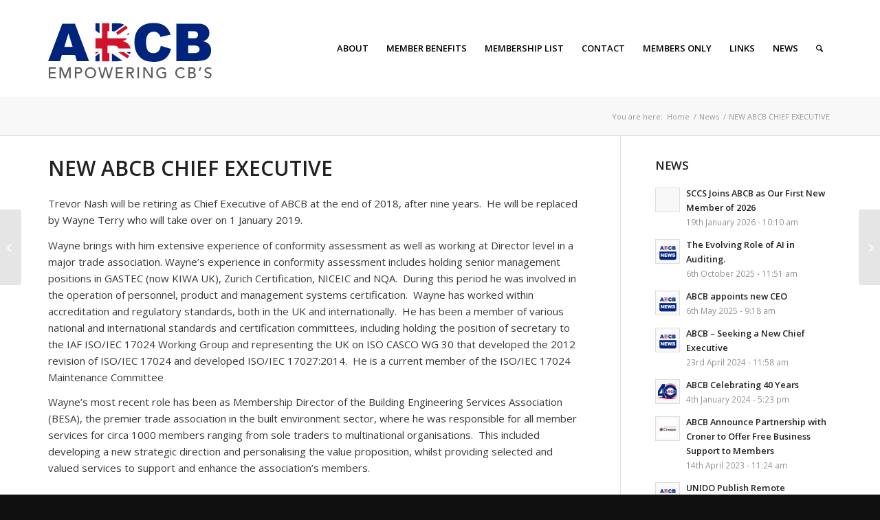

--- FILE ---
content_type: text/html; charset=UTF-8
request_url: https://www.abcb.org.uk/newabcbchiefexecutive/
body_size: 73338
content:
<!DOCTYPE html>
<html lang="en-GB" class="html_stretched responsive av-preloader-disabled  html_header_top html_logo_left html_main_nav_header html_menu_right html_custom html_header_sticky_disabled html_header_shrinking_disabled html_mobile_menu_tablet html_header_searchicon html_content_align_center html_header_unstick_top_disabled html_header_stretch_disabled html_av-overlay-side html_av-overlay-side-classic html_av-submenu-noclone html_entry_id_212 av-cookies-no-cookie-consent av-no-preview av-default-lightbox html_text_menu_active av-mobile-menu-switch-default">
<head>
<meta charset="UTF-8" />
<meta name="robots" content="index, follow" />


<!-- mobile setting -->
<meta name="viewport" content="width=device-width, initial-scale=1">

<!-- Scripts/CSS and wp_head hook -->
<title>NEW ABCB CHIEF EXECUTIVE &#8211; ABCB</title>
<meta name='robots' content='max-image-preview:large' />
<link rel="alternate" type="application/rss+xml" title="ABCB &raquo; Feed" href="https://www.abcb.org.uk/feed/" />
<link rel="alternate" title="oEmbed (JSON)" type="application/json+oembed" href="https://www.abcb.org.uk/wp-json/oembed/1.0/embed?url=https%3A%2F%2Fwww.abcb.org.uk%2Fnewabcbchiefexecutive%2F" />
<link rel="alternate" title="oEmbed (XML)" type="text/xml+oembed" href="https://www.abcb.org.uk/wp-json/oembed/1.0/embed?url=https%3A%2F%2Fwww.abcb.org.uk%2Fnewabcbchiefexecutive%2F&#038;format=xml" />

<!-- google webfont font replacement -->

			<script type='text/javascript'>

				(function() {

					/*	check if webfonts are disabled by user setting via cookie - or user must opt in.	*/
					var html = document.getElementsByTagName('html')[0];
					var cookie_check = html.className.indexOf('av-cookies-needs-opt-in') >= 0 || html.className.indexOf('av-cookies-can-opt-out') >= 0;
					var allow_continue = true;
					var silent_accept_cookie = html.className.indexOf('av-cookies-user-silent-accept') >= 0;

					if( cookie_check && ! silent_accept_cookie )
					{
						if( ! document.cookie.match(/aviaCookieConsent/) || html.className.indexOf('av-cookies-session-refused') >= 0 )
						{
							allow_continue = false;
						}
						else
						{
							if( ! document.cookie.match(/aviaPrivacyRefuseCookiesHideBar/) )
							{
								allow_continue = false;
							}
							else if( ! document.cookie.match(/aviaPrivacyEssentialCookiesEnabled/) )
							{
								allow_continue = false;
							}
							else if( document.cookie.match(/aviaPrivacyGoogleWebfontsDisabled/) )
							{
								allow_continue = false;
							}
						}
					}

					if( allow_continue )
					{
						var f = document.createElement('link');

						f.type 	= 'text/css';
						f.rel 	= 'stylesheet';
						f.href 	= 'https://fonts.googleapis.com/css?family=Open+Sans:400,600&display=auto';
						f.id 	= 'avia-google-webfont';

						document.getElementsByTagName('head')[0].appendChild(f);
					}
				})();

			</script>
			<style id='wp-img-auto-sizes-contain-inline-css' type='text/css'>
img:is([sizes=auto i],[sizes^="auto," i]){contain-intrinsic-size:3000px 1500px}
/*# sourceURL=wp-img-auto-sizes-contain-inline-css */
</style>
<style id='wp-emoji-styles-inline-css' type='text/css'>

	img.wp-smiley, img.emoji {
		display: inline !important;
		border: none !important;
		box-shadow: none !important;
		height: 1em !important;
		width: 1em !important;
		margin: 0 0.07em !important;
		vertical-align: -0.1em !important;
		background: none !important;
		padding: 0 !important;
	}
/*# sourceURL=wp-emoji-styles-inline-css */
</style>
<style id='wp-block-library-inline-css' type='text/css'>
:root{--wp-block-synced-color:#7a00df;--wp-block-synced-color--rgb:122,0,223;--wp-bound-block-color:var(--wp-block-synced-color);--wp-editor-canvas-background:#ddd;--wp-admin-theme-color:#007cba;--wp-admin-theme-color--rgb:0,124,186;--wp-admin-theme-color-darker-10:#006ba1;--wp-admin-theme-color-darker-10--rgb:0,107,160.5;--wp-admin-theme-color-darker-20:#005a87;--wp-admin-theme-color-darker-20--rgb:0,90,135;--wp-admin-border-width-focus:2px}@media (min-resolution:192dpi){:root{--wp-admin-border-width-focus:1.5px}}.wp-element-button{cursor:pointer}:root .has-very-light-gray-background-color{background-color:#eee}:root .has-very-dark-gray-background-color{background-color:#313131}:root .has-very-light-gray-color{color:#eee}:root .has-very-dark-gray-color{color:#313131}:root .has-vivid-green-cyan-to-vivid-cyan-blue-gradient-background{background:linear-gradient(135deg,#00d084,#0693e3)}:root .has-purple-crush-gradient-background{background:linear-gradient(135deg,#34e2e4,#4721fb 50%,#ab1dfe)}:root .has-hazy-dawn-gradient-background{background:linear-gradient(135deg,#faaca8,#dad0ec)}:root .has-subdued-olive-gradient-background{background:linear-gradient(135deg,#fafae1,#67a671)}:root .has-atomic-cream-gradient-background{background:linear-gradient(135deg,#fdd79a,#004a59)}:root .has-nightshade-gradient-background{background:linear-gradient(135deg,#330968,#31cdcf)}:root .has-midnight-gradient-background{background:linear-gradient(135deg,#020381,#2874fc)}:root{--wp--preset--font-size--normal:16px;--wp--preset--font-size--huge:42px}.has-regular-font-size{font-size:1em}.has-larger-font-size{font-size:2.625em}.has-normal-font-size{font-size:var(--wp--preset--font-size--normal)}.has-huge-font-size{font-size:var(--wp--preset--font-size--huge)}.has-text-align-center{text-align:center}.has-text-align-left{text-align:left}.has-text-align-right{text-align:right}.has-fit-text{white-space:nowrap!important}#end-resizable-editor-section{display:none}.aligncenter{clear:both}.items-justified-left{justify-content:flex-start}.items-justified-center{justify-content:center}.items-justified-right{justify-content:flex-end}.items-justified-space-between{justify-content:space-between}.screen-reader-text{border:0;clip-path:inset(50%);height:1px;margin:-1px;overflow:hidden;padding:0;position:absolute;width:1px;word-wrap:normal!important}.screen-reader-text:focus{background-color:#ddd;clip-path:none;color:#444;display:block;font-size:1em;height:auto;left:5px;line-height:normal;padding:15px 23px 14px;text-decoration:none;top:5px;width:auto;z-index:100000}html :where(.has-border-color){border-style:solid}html :where([style*=border-top-color]){border-top-style:solid}html :where([style*=border-right-color]){border-right-style:solid}html :where([style*=border-bottom-color]){border-bottom-style:solid}html :where([style*=border-left-color]){border-left-style:solid}html :where([style*=border-width]){border-style:solid}html :where([style*=border-top-width]){border-top-style:solid}html :where([style*=border-right-width]){border-right-style:solid}html :where([style*=border-bottom-width]){border-bottom-style:solid}html :where([style*=border-left-width]){border-left-style:solid}html :where(img[class*=wp-image-]){height:auto;max-width:100%}:where(figure){margin:0 0 1em}html :where(.is-position-sticky){--wp-admin--admin-bar--position-offset:var(--wp-admin--admin-bar--height,0px)}@media screen and (max-width:600px){html :where(.is-position-sticky){--wp-admin--admin-bar--position-offset:0px}}

/*# sourceURL=wp-block-library-inline-css */
</style><style id='global-styles-inline-css' type='text/css'>
:root{--wp--preset--aspect-ratio--square: 1;--wp--preset--aspect-ratio--4-3: 4/3;--wp--preset--aspect-ratio--3-4: 3/4;--wp--preset--aspect-ratio--3-2: 3/2;--wp--preset--aspect-ratio--2-3: 2/3;--wp--preset--aspect-ratio--16-9: 16/9;--wp--preset--aspect-ratio--9-16: 9/16;--wp--preset--color--black: #000000;--wp--preset--color--cyan-bluish-gray: #abb8c3;--wp--preset--color--white: #ffffff;--wp--preset--color--pale-pink: #f78da7;--wp--preset--color--vivid-red: #cf2e2e;--wp--preset--color--luminous-vivid-orange: #ff6900;--wp--preset--color--luminous-vivid-amber: #fcb900;--wp--preset--color--light-green-cyan: #7bdcb5;--wp--preset--color--vivid-green-cyan: #00d084;--wp--preset--color--pale-cyan-blue: #8ed1fc;--wp--preset--color--vivid-cyan-blue: #0693e3;--wp--preset--color--vivid-purple: #9b51e0;--wp--preset--color--metallic-red: #b02b2c;--wp--preset--color--maximum-yellow-red: #edae44;--wp--preset--color--yellow-sun: #eeee22;--wp--preset--color--palm-leaf: #83a846;--wp--preset--color--aero: #7bb0e7;--wp--preset--color--old-lavender: #745f7e;--wp--preset--color--steel-teal: #5f8789;--wp--preset--color--raspberry-pink: #d65799;--wp--preset--color--medium-turquoise: #4ecac2;--wp--preset--gradient--vivid-cyan-blue-to-vivid-purple: linear-gradient(135deg,rgb(6,147,227) 0%,rgb(155,81,224) 100%);--wp--preset--gradient--light-green-cyan-to-vivid-green-cyan: linear-gradient(135deg,rgb(122,220,180) 0%,rgb(0,208,130) 100%);--wp--preset--gradient--luminous-vivid-amber-to-luminous-vivid-orange: linear-gradient(135deg,rgb(252,185,0) 0%,rgb(255,105,0) 100%);--wp--preset--gradient--luminous-vivid-orange-to-vivid-red: linear-gradient(135deg,rgb(255,105,0) 0%,rgb(207,46,46) 100%);--wp--preset--gradient--very-light-gray-to-cyan-bluish-gray: linear-gradient(135deg,rgb(238,238,238) 0%,rgb(169,184,195) 100%);--wp--preset--gradient--cool-to-warm-spectrum: linear-gradient(135deg,rgb(74,234,220) 0%,rgb(151,120,209) 20%,rgb(207,42,186) 40%,rgb(238,44,130) 60%,rgb(251,105,98) 80%,rgb(254,248,76) 100%);--wp--preset--gradient--blush-light-purple: linear-gradient(135deg,rgb(255,206,236) 0%,rgb(152,150,240) 100%);--wp--preset--gradient--blush-bordeaux: linear-gradient(135deg,rgb(254,205,165) 0%,rgb(254,45,45) 50%,rgb(107,0,62) 100%);--wp--preset--gradient--luminous-dusk: linear-gradient(135deg,rgb(255,203,112) 0%,rgb(199,81,192) 50%,rgb(65,88,208) 100%);--wp--preset--gradient--pale-ocean: linear-gradient(135deg,rgb(255,245,203) 0%,rgb(182,227,212) 50%,rgb(51,167,181) 100%);--wp--preset--gradient--electric-grass: linear-gradient(135deg,rgb(202,248,128) 0%,rgb(113,206,126) 100%);--wp--preset--gradient--midnight: linear-gradient(135deg,rgb(2,3,129) 0%,rgb(40,116,252) 100%);--wp--preset--font-size--small: 1rem;--wp--preset--font-size--medium: 1.125rem;--wp--preset--font-size--large: 1.75rem;--wp--preset--font-size--x-large: clamp(1.75rem, 3vw, 2.25rem);--wp--preset--spacing--20: 0.44rem;--wp--preset--spacing--30: 0.67rem;--wp--preset--spacing--40: 1rem;--wp--preset--spacing--50: 1.5rem;--wp--preset--spacing--60: 2.25rem;--wp--preset--spacing--70: 3.38rem;--wp--preset--spacing--80: 5.06rem;--wp--preset--shadow--natural: 6px 6px 9px rgba(0, 0, 0, 0.2);--wp--preset--shadow--deep: 12px 12px 50px rgba(0, 0, 0, 0.4);--wp--preset--shadow--sharp: 6px 6px 0px rgba(0, 0, 0, 0.2);--wp--preset--shadow--outlined: 6px 6px 0px -3px rgb(255, 255, 255), 6px 6px rgb(0, 0, 0);--wp--preset--shadow--crisp: 6px 6px 0px rgb(0, 0, 0);}:root { --wp--style--global--content-size: 800px;--wp--style--global--wide-size: 1130px; }:where(body) { margin: 0; }.wp-site-blocks > .alignleft { float: left; margin-right: 2em; }.wp-site-blocks > .alignright { float: right; margin-left: 2em; }.wp-site-blocks > .aligncenter { justify-content: center; margin-left: auto; margin-right: auto; }:where(.is-layout-flex){gap: 0.5em;}:where(.is-layout-grid){gap: 0.5em;}.is-layout-flow > .alignleft{float: left;margin-inline-start: 0;margin-inline-end: 2em;}.is-layout-flow > .alignright{float: right;margin-inline-start: 2em;margin-inline-end: 0;}.is-layout-flow > .aligncenter{margin-left: auto !important;margin-right: auto !important;}.is-layout-constrained > .alignleft{float: left;margin-inline-start: 0;margin-inline-end: 2em;}.is-layout-constrained > .alignright{float: right;margin-inline-start: 2em;margin-inline-end: 0;}.is-layout-constrained > .aligncenter{margin-left: auto !important;margin-right: auto !important;}.is-layout-constrained > :where(:not(.alignleft):not(.alignright):not(.alignfull)){max-width: var(--wp--style--global--content-size);margin-left: auto !important;margin-right: auto !important;}.is-layout-constrained > .alignwide{max-width: var(--wp--style--global--wide-size);}body .is-layout-flex{display: flex;}.is-layout-flex{flex-wrap: wrap;align-items: center;}.is-layout-flex > :is(*, div){margin: 0;}body .is-layout-grid{display: grid;}.is-layout-grid > :is(*, div){margin: 0;}body{padding-top: 0px;padding-right: 0px;padding-bottom: 0px;padding-left: 0px;}a:where(:not(.wp-element-button)){text-decoration: underline;}:root :where(.wp-element-button, .wp-block-button__link){background-color: #32373c;border-width: 0;color: #fff;font-family: inherit;font-size: inherit;font-style: inherit;font-weight: inherit;letter-spacing: inherit;line-height: inherit;padding-top: calc(0.667em + 2px);padding-right: calc(1.333em + 2px);padding-bottom: calc(0.667em + 2px);padding-left: calc(1.333em + 2px);text-decoration: none;text-transform: inherit;}.has-black-color{color: var(--wp--preset--color--black) !important;}.has-cyan-bluish-gray-color{color: var(--wp--preset--color--cyan-bluish-gray) !important;}.has-white-color{color: var(--wp--preset--color--white) !important;}.has-pale-pink-color{color: var(--wp--preset--color--pale-pink) !important;}.has-vivid-red-color{color: var(--wp--preset--color--vivid-red) !important;}.has-luminous-vivid-orange-color{color: var(--wp--preset--color--luminous-vivid-orange) !important;}.has-luminous-vivid-amber-color{color: var(--wp--preset--color--luminous-vivid-amber) !important;}.has-light-green-cyan-color{color: var(--wp--preset--color--light-green-cyan) !important;}.has-vivid-green-cyan-color{color: var(--wp--preset--color--vivid-green-cyan) !important;}.has-pale-cyan-blue-color{color: var(--wp--preset--color--pale-cyan-blue) !important;}.has-vivid-cyan-blue-color{color: var(--wp--preset--color--vivid-cyan-blue) !important;}.has-vivid-purple-color{color: var(--wp--preset--color--vivid-purple) !important;}.has-metallic-red-color{color: var(--wp--preset--color--metallic-red) !important;}.has-maximum-yellow-red-color{color: var(--wp--preset--color--maximum-yellow-red) !important;}.has-yellow-sun-color{color: var(--wp--preset--color--yellow-sun) !important;}.has-palm-leaf-color{color: var(--wp--preset--color--palm-leaf) !important;}.has-aero-color{color: var(--wp--preset--color--aero) !important;}.has-old-lavender-color{color: var(--wp--preset--color--old-lavender) !important;}.has-steel-teal-color{color: var(--wp--preset--color--steel-teal) !important;}.has-raspberry-pink-color{color: var(--wp--preset--color--raspberry-pink) !important;}.has-medium-turquoise-color{color: var(--wp--preset--color--medium-turquoise) !important;}.has-black-background-color{background-color: var(--wp--preset--color--black) !important;}.has-cyan-bluish-gray-background-color{background-color: var(--wp--preset--color--cyan-bluish-gray) !important;}.has-white-background-color{background-color: var(--wp--preset--color--white) !important;}.has-pale-pink-background-color{background-color: var(--wp--preset--color--pale-pink) !important;}.has-vivid-red-background-color{background-color: var(--wp--preset--color--vivid-red) !important;}.has-luminous-vivid-orange-background-color{background-color: var(--wp--preset--color--luminous-vivid-orange) !important;}.has-luminous-vivid-amber-background-color{background-color: var(--wp--preset--color--luminous-vivid-amber) !important;}.has-light-green-cyan-background-color{background-color: var(--wp--preset--color--light-green-cyan) !important;}.has-vivid-green-cyan-background-color{background-color: var(--wp--preset--color--vivid-green-cyan) !important;}.has-pale-cyan-blue-background-color{background-color: var(--wp--preset--color--pale-cyan-blue) !important;}.has-vivid-cyan-blue-background-color{background-color: var(--wp--preset--color--vivid-cyan-blue) !important;}.has-vivid-purple-background-color{background-color: var(--wp--preset--color--vivid-purple) !important;}.has-metallic-red-background-color{background-color: var(--wp--preset--color--metallic-red) !important;}.has-maximum-yellow-red-background-color{background-color: var(--wp--preset--color--maximum-yellow-red) !important;}.has-yellow-sun-background-color{background-color: var(--wp--preset--color--yellow-sun) !important;}.has-palm-leaf-background-color{background-color: var(--wp--preset--color--palm-leaf) !important;}.has-aero-background-color{background-color: var(--wp--preset--color--aero) !important;}.has-old-lavender-background-color{background-color: var(--wp--preset--color--old-lavender) !important;}.has-steel-teal-background-color{background-color: var(--wp--preset--color--steel-teal) !important;}.has-raspberry-pink-background-color{background-color: var(--wp--preset--color--raspberry-pink) !important;}.has-medium-turquoise-background-color{background-color: var(--wp--preset--color--medium-turquoise) !important;}.has-black-border-color{border-color: var(--wp--preset--color--black) !important;}.has-cyan-bluish-gray-border-color{border-color: var(--wp--preset--color--cyan-bluish-gray) !important;}.has-white-border-color{border-color: var(--wp--preset--color--white) !important;}.has-pale-pink-border-color{border-color: var(--wp--preset--color--pale-pink) !important;}.has-vivid-red-border-color{border-color: var(--wp--preset--color--vivid-red) !important;}.has-luminous-vivid-orange-border-color{border-color: var(--wp--preset--color--luminous-vivid-orange) !important;}.has-luminous-vivid-amber-border-color{border-color: var(--wp--preset--color--luminous-vivid-amber) !important;}.has-light-green-cyan-border-color{border-color: var(--wp--preset--color--light-green-cyan) !important;}.has-vivid-green-cyan-border-color{border-color: var(--wp--preset--color--vivid-green-cyan) !important;}.has-pale-cyan-blue-border-color{border-color: var(--wp--preset--color--pale-cyan-blue) !important;}.has-vivid-cyan-blue-border-color{border-color: var(--wp--preset--color--vivid-cyan-blue) !important;}.has-vivid-purple-border-color{border-color: var(--wp--preset--color--vivid-purple) !important;}.has-metallic-red-border-color{border-color: var(--wp--preset--color--metallic-red) !important;}.has-maximum-yellow-red-border-color{border-color: var(--wp--preset--color--maximum-yellow-red) !important;}.has-yellow-sun-border-color{border-color: var(--wp--preset--color--yellow-sun) !important;}.has-palm-leaf-border-color{border-color: var(--wp--preset--color--palm-leaf) !important;}.has-aero-border-color{border-color: var(--wp--preset--color--aero) !important;}.has-old-lavender-border-color{border-color: var(--wp--preset--color--old-lavender) !important;}.has-steel-teal-border-color{border-color: var(--wp--preset--color--steel-teal) !important;}.has-raspberry-pink-border-color{border-color: var(--wp--preset--color--raspberry-pink) !important;}.has-medium-turquoise-border-color{border-color: var(--wp--preset--color--medium-turquoise) !important;}.has-vivid-cyan-blue-to-vivid-purple-gradient-background{background: var(--wp--preset--gradient--vivid-cyan-blue-to-vivid-purple) !important;}.has-light-green-cyan-to-vivid-green-cyan-gradient-background{background: var(--wp--preset--gradient--light-green-cyan-to-vivid-green-cyan) !important;}.has-luminous-vivid-amber-to-luminous-vivid-orange-gradient-background{background: var(--wp--preset--gradient--luminous-vivid-amber-to-luminous-vivid-orange) !important;}.has-luminous-vivid-orange-to-vivid-red-gradient-background{background: var(--wp--preset--gradient--luminous-vivid-orange-to-vivid-red) !important;}.has-very-light-gray-to-cyan-bluish-gray-gradient-background{background: var(--wp--preset--gradient--very-light-gray-to-cyan-bluish-gray) !important;}.has-cool-to-warm-spectrum-gradient-background{background: var(--wp--preset--gradient--cool-to-warm-spectrum) !important;}.has-blush-light-purple-gradient-background{background: var(--wp--preset--gradient--blush-light-purple) !important;}.has-blush-bordeaux-gradient-background{background: var(--wp--preset--gradient--blush-bordeaux) !important;}.has-luminous-dusk-gradient-background{background: var(--wp--preset--gradient--luminous-dusk) !important;}.has-pale-ocean-gradient-background{background: var(--wp--preset--gradient--pale-ocean) !important;}.has-electric-grass-gradient-background{background: var(--wp--preset--gradient--electric-grass) !important;}.has-midnight-gradient-background{background: var(--wp--preset--gradient--midnight) !important;}.has-small-font-size{font-size: var(--wp--preset--font-size--small) !important;}.has-medium-font-size{font-size: var(--wp--preset--font-size--medium) !important;}.has-large-font-size{font-size: var(--wp--preset--font-size--large) !important;}.has-x-large-font-size{font-size: var(--wp--preset--font-size--x-large) !important;}
/*# sourceURL=global-styles-inline-css */
</style>

<link rel='stylesheet' id='avia-merged-styles-css' href='https://www.abcb.org.uk/wp-content/uploads/dynamic_avia/avia-merged-styles-cb133a8263e89847cec64926a1c3c039---696f56a827541.css' type='text/css' media='all' />
<link rel='stylesheet' id='avia-single-post-212-css' href='https://www.abcb.org.uk/wp-content/uploads/dynamic_avia/avia_posts_css/post-212.css?ver=ver-1768923029' type='text/css' media='all' />
<script type="text/javascript" src="https://www.abcb.org.uk/wp-includes/js/jquery/jquery.min.js?ver=3.7.1" id="jquery-core-js"></script>
<script type="text/javascript" src="https://www.abcb.org.uk/wp-includes/js/jquery/jquery-migrate.min.js?ver=3.4.1" id="jquery-migrate-js"></script>
<script type="text/javascript" src="https://www.abcb.org.uk/wp-content/uploads/dynamic_avia/avia-head-scripts-1d96794713bdafc3a0c4f6582e44d6a9---696f56a8322f3.js" id="avia-head-scripts-js"></script>
<link rel="https://api.w.org/" href="https://www.abcb.org.uk/wp-json/" /><link rel="alternate" title="JSON" type="application/json" href="https://www.abcb.org.uk/wp-json/wp/v2/posts/212" /><link rel="EditURI" type="application/rsd+xml" title="RSD" href="https://www.abcb.org.uk/xmlrpc.php?rsd" />
<meta name="generator" content="WordPress 6.9" />
<link rel="canonical" href="https://www.abcb.org.uk/newabcbchiefexecutive/" />
<link rel='shortlink' href='https://www.abcb.org.uk/?p=212' />


<!--[if lt IE 9]><script src="https://www.abcb.org.uk/wp-content/themes/enfold/js/html5shiv.js"></script><![endif]--><link rel="profile" href="https://gmpg.org/xfn/11" />
<link rel="alternate" type="application/rss+xml" title="ABCB RSS2 Feed" href="https://www.abcb.org.uk/feed/" />
<link rel="pingback" href="https://www.abcb.org.uk/xmlrpc.php" />

<style type='text/css' media='screen'>
 #top #header_main > .container, #top #header_main > .container .main_menu  .av-main-nav > li > a, #top #header_main #menu-item-shop .cart_dropdown_link{ height:140px; line-height: 140px; }
 .html_top_nav_header .av-logo-container{ height:140px;  }
 .html_header_top.html_header_sticky #top #wrap_all #main{ padding-top:140px; } 
</style>

<!-- To speed up the rendering and to display the site as fast as possible to the user we include some styles and scripts for above the fold content inline -->
<script type="text/javascript">'use strict';var avia_is_mobile=!1;if(/Android|webOS|iPhone|iPad|iPod|BlackBerry|IEMobile|Opera Mini/i.test(navigator.userAgent)&&'ontouchstart' in document.documentElement){avia_is_mobile=!0;document.documentElement.className+=' avia_mobile '}
else{document.documentElement.className+=' avia_desktop '};document.documentElement.className+=' js_active ';(function(){var e=['-webkit-','-moz-','-ms-',''],n='',o=!1,a=!1;for(var t in e){if(e[t]+'transform' in document.documentElement.style){o=!0;n=e[t]+'transform'};if(e[t]+'perspective' in document.documentElement.style){a=!0}};if(o){document.documentElement.className+=' avia_transform '};if(a){document.documentElement.className+=' avia_transform3d '};if(typeof document.getElementsByClassName=='function'&&typeof document.documentElement.getBoundingClientRect=='function'&&avia_is_mobile==!1){if(n&&window.innerHeight>0){setTimeout(function(){var e=0,o={},a=0,t=document.getElementsByClassName('av-parallax'),i=window.pageYOffset||document.documentElement.scrollTop;for(e=0;e<t.length;e++){t[e].style.top='0px';o=t[e].getBoundingClientRect();a=Math.ceil((window.innerHeight+i-o.top)*0.3);t[e].style[n]='translate(0px, '+a+'px)';t[e].style.top='auto';t[e].className+=' enabled-parallax '}},50)}}})();</script><style type="text/css">
		@font-face {font-family: 'entypo-fontello-enfold'; font-weight: normal; font-style: normal; font-display: auto;
		src: url('https://www.abcb.org.uk/wp-content/themes/enfold/config-templatebuilder/avia-template-builder/assets/fonts/entypo-fontello-enfold/entypo-fontello-enfold.woff2') format('woff2'),
		url('https://www.abcb.org.uk/wp-content/themes/enfold/config-templatebuilder/avia-template-builder/assets/fonts/entypo-fontello-enfold/entypo-fontello-enfold.woff') format('woff'),
		url('https://www.abcb.org.uk/wp-content/themes/enfold/config-templatebuilder/avia-template-builder/assets/fonts/entypo-fontello-enfold/entypo-fontello-enfold.ttf') format('truetype'),
		url('https://www.abcb.org.uk/wp-content/themes/enfold/config-templatebuilder/avia-template-builder/assets/fonts/entypo-fontello-enfold/entypo-fontello-enfold.svg#entypo-fontello-enfold') format('svg'),
		url('https://www.abcb.org.uk/wp-content/themes/enfold/config-templatebuilder/avia-template-builder/assets/fonts/entypo-fontello-enfold/entypo-fontello-enfold.eot'),
		url('https://www.abcb.org.uk/wp-content/themes/enfold/config-templatebuilder/avia-template-builder/assets/fonts/entypo-fontello-enfold/entypo-fontello-enfold.eot?#iefix') format('embedded-opentype');
		}

		#top .avia-font-entypo-fontello-enfold, body .avia-font-entypo-fontello-enfold, html body [data-av_iconfont='entypo-fontello-enfold']:before{ font-family: 'entypo-fontello-enfold'; }
		
		@font-face {font-family: 'entypo-fontello'; font-weight: normal; font-style: normal; font-display: auto;
		src: url('https://www.abcb.org.uk/wp-content/themes/enfold/config-templatebuilder/avia-template-builder/assets/fonts/entypo-fontello/entypo-fontello.woff2') format('woff2'),
		url('https://www.abcb.org.uk/wp-content/themes/enfold/config-templatebuilder/avia-template-builder/assets/fonts/entypo-fontello/entypo-fontello.woff') format('woff'),
		url('https://www.abcb.org.uk/wp-content/themes/enfold/config-templatebuilder/avia-template-builder/assets/fonts/entypo-fontello/entypo-fontello.ttf') format('truetype'),
		url('https://www.abcb.org.uk/wp-content/themes/enfold/config-templatebuilder/avia-template-builder/assets/fonts/entypo-fontello/entypo-fontello.svg#entypo-fontello') format('svg'),
		url('https://www.abcb.org.uk/wp-content/themes/enfold/config-templatebuilder/avia-template-builder/assets/fonts/entypo-fontello/entypo-fontello.eot'),
		url('https://www.abcb.org.uk/wp-content/themes/enfold/config-templatebuilder/avia-template-builder/assets/fonts/entypo-fontello/entypo-fontello.eot?#iefix') format('embedded-opentype');
		}

		#top .avia-font-entypo-fontello, body .avia-font-entypo-fontello, html body [data-av_iconfont='entypo-fontello']:before{ font-family: 'entypo-fontello'; }
		</style>

<!--
Debugging Info for Theme support: 

Theme: Enfold
Version: 7.1.2
Installed: enfold
AviaFramework Version: 5.6
AviaBuilder Version: 6.0
aviaElementManager Version: 1.0.1
- - - - - - - - - - -
ChildTheme: Enfold Child
ChildTheme Version: 1.0
ChildTheme Installed: enfold

- - - - - - - - - - -
ML:512-PU:84-PLA:8
WP:6.9
Compress: CSS:all theme files - JS:all theme files
Updates: enabled - token has changed and not verified
PLAu:6
-->
</head>

<body data-rsssl=1 id="top" class="wp-singular post-template-default single single-post postid-212 single-format-standard wp-theme-enfold wp-child-theme-enfold-child stretched rtl_columns av-curtain-numeric open_sans  post-type-post category-news avia-responsive-images-support av-recaptcha-enabled av-google-badge-hide" itemscope="itemscope" itemtype="https://schema.org/WebPage" >

	
	<div id='wrap_all'>

	
<header id='header' class='all_colors header_color light_bg_color  av_header_top av_logo_left av_main_nav_header av_menu_right av_custom av_header_sticky_disabled av_header_shrinking_disabled av_header_stretch_disabled av_mobile_menu_tablet av_header_searchicon av_header_unstick_top_disabled av_bottom_nav_disabled  av_header_border_disabled'  data-av_shrink_factor='50' role="banner" itemscope="itemscope" itemtype="https://schema.org/WPHeader" >

		<div  id='header_main' class='container_wrap container_wrap_logo'>

        <div class='container av-logo-container'><div class='inner-container'><span class='logo avia-standard-logo'><a href='https://www.abcb.org.uk/' class='' aria-label='abcb-logo' title='abcb-logo'><img src="https://www.abcb.org.uk/wp-content/uploads/2019/11/abcb-logo.png" height="100" width="300" alt='ABCB' title='abcb-logo' /></a></span><nav class='main_menu' data-selectname='Select a page'  role="navigation" itemscope="itemscope" itemtype="https://schema.org/SiteNavigationElement" ><div class="avia-menu av-main-nav-wrap"><ul role="menu" class="menu av-main-nav" id="avia-menu"><li role="menuitem" id="menu-item-31" class="menu-item menu-item-type-post_type menu-item-object-page menu-item-top-level menu-item-top-level-1"><a href="https://www.abcb.org.uk/aboutabcb/" itemprop="url" tabindex="0"><span class="avia-bullet"></span><span class="avia-menu-text">ABOUT</span><span class="avia-menu-fx"><span class="avia-arrow-wrap"><span class="avia-arrow"></span></span></span></a></li>
<li role="menuitem" id="menu-item-576" class="menu-item menu-item-type-post_type menu-item-object-page menu-item-top-level menu-item-top-level-2"><a href="https://www.abcb.org.uk/member-benefits/" itemprop="url" tabindex="0"><span class="avia-bullet"></span><span class="avia-menu-text">MEMBER BENEFITS</span><span class="avia-menu-fx"><span class="avia-arrow-wrap"><span class="avia-arrow"></span></span></span></a></li>
<li role="menuitem" id="menu-item-30" class="menu-item menu-item-type-post_type menu-item-object-page menu-item-top-level menu-item-top-level-3"><a href="https://www.abcb.org.uk/membersassociation/" itemprop="url" tabindex="0"><span class="avia-bullet"></span><span class="avia-menu-text">MEMBERSHIP LIST</span><span class="avia-menu-fx"><span class="avia-arrow-wrap"><span class="avia-arrow"></span></span></span></a></li>
<li role="menuitem" id="menu-item-35" class="menu-item menu-item-type-post_type menu-item-object-page menu-item-top-level menu-item-top-level-4"><a href="https://www.abcb.org.uk/contactus/" itemprop="url" tabindex="0"><span class="avia-bullet"></span><span class="avia-menu-text">CONTACT</span><span class="avia-menu-fx"><span class="avia-arrow-wrap"><span class="avia-arrow"></span></span></span></a></li>
<li role="menuitem" id="menu-item-29" class="menu-item menu-item-type-post_type menu-item-object-page menu-item-top-level menu-item-top-level-5"><a href="https://www.abcb.org.uk/membersonly/" itemprop="url" tabindex="0"><span class="avia-bullet"></span><span class="avia-menu-text">MEMBERS ONLY</span><span class="avia-menu-fx"><span class="avia-arrow-wrap"><span class="avia-arrow"></span></span></span></a></li>
<li role="menuitem" id="menu-item-28" class="menu-item menu-item-type-post_type menu-item-object-page menu-item-top-level menu-item-top-level-6"><a href="https://www.abcb.org.uk/links/" itemprop="url" tabindex="0"><span class="avia-bullet"></span><span class="avia-menu-text">LINKS</span><span class="avia-menu-fx"><span class="avia-arrow-wrap"><span class="avia-arrow"></span></span></span></a></li>
<li role="menuitem" id="menu-item-27" class="menu-item menu-item-type-post_type menu-item-object-page menu-item-top-level menu-item-top-level-7"><a href="https://www.abcb.org.uk/news/" itemprop="url" tabindex="0"><span class="avia-bullet"></span><span class="avia-menu-text">NEWS</span><span class="avia-menu-fx"><span class="avia-arrow-wrap"><span class="avia-arrow"></span></span></span></a></li>
<li id="menu-item-search" class="noMobile menu-item menu-item-search-dropdown menu-item-avia-special" role="menuitem"><a class="avia-svg-icon avia-font-svg_entypo-fontello" aria-label="Search" href="?s=" rel="nofollow" title="Click to open the search input field" data-avia-search-tooltip="
&lt;search&gt;
	&lt;form role=&quot;search&quot; action=&quot;https://www.abcb.org.uk/&quot; id=&quot;searchform&quot; method=&quot;get&quot; class=&quot;&quot;&gt;
		&lt;div&gt;
&lt;span class=&#039;av_searchform_search avia-svg-icon avia-font-svg_entypo-fontello&#039; data-av_svg_icon=&#039;search&#039; data-av_iconset=&#039;svg_entypo-fontello&#039;&gt;&lt;svg version=&quot;1.1&quot; xmlns=&quot;http://www.w3.org/2000/svg&quot; width=&quot;25&quot; height=&quot;32&quot; viewBox=&quot;0 0 25 32&quot; preserveAspectRatio=&quot;xMidYMid meet&quot; aria-labelledby=&#039;av-svg-title-1&#039; aria-describedby=&#039;av-svg-desc-1&#039; role=&quot;graphics-symbol&quot; aria-hidden=&quot;true&quot;&gt;
&lt;title id=&#039;av-svg-title-1&#039;&gt;Search&lt;/title&gt;
&lt;desc id=&#039;av-svg-desc-1&#039;&gt;Search&lt;/desc&gt;
&lt;path d=&quot;M24.704 24.704q0.96 1.088 0.192 1.984l-1.472 1.472q-1.152 1.024-2.176 0l-6.080-6.080q-2.368 1.344-4.992 1.344-4.096 0-7.136-3.040t-3.040-7.136 2.88-7.008 6.976-2.912 7.168 3.040 3.072 7.136q0 2.816-1.472 5.184zM3.008 13.248q0 2.816 2.176 4.992t4.992 2.176 4.832-2.016 2.016-4.896q0-2.816-2.176-4.96t-4.992-2.144-4.832 2.016-2.016 4.832z&quot;&gt;&lt;/path&gt;
&lt;/svg&gt;&lt;/span&gt;			&lt;input type=&quot;submit&quot; value=&quot;&quot; id=&quot;searchsubmit&quot; class=&quot;button&quot; title=&quot;Enter at least 3 characters to show search results in a dropdown or click to route to search result page to show all results&quot; /&gt;
			&lt;input type=&quot;search&quot; id=&quot;s&quot; name=&quot;s&quot; value=&quot;&quot; aria-label=&#039;Search&#039; placeholder=&#039;Search&#039; required /&gt;
		&lt;/div&gt;
	&lt;/form&gt;
&lt;/search&gt;
" data-av_svg_icon='search' data-av_iconset='svg_entypo-fontello'><svg version="1.1" xmlns="http://www.w3.org/2000/svg" width="25" height="32" viewBox="0 0 25 32" preserveAspectRatio="xMidYMid meet" aria-labelledby='av-svg-title-2' aria-describedby='av-svg-desc-2' role="graphics-symbol" aria-hidden="true">
<title id='av-svg-title-2'>Click to open the search input field</title>
<desc id='av-svg-desc-2'>Click to open the search input field</desc>
<path d="M24.704 24.704q0.96 1.088 0.192 1.984l-1.472 1.472q-1.152 1.024-2.176 0l-6.080-6.080q-2.368 1.344-4.992 1.344-4.096 0-7.136-3.040t-3.040-7.136 2.88-7.008 6.976-2.912 7.168 3.040 3.072 7.136q0 2.816-1.472 5.184zM3.008 13.248q0 2.816 2.176 4.992t4.992 2.176 4.832-2.016 2.016-4.896q0-2.816-2.176-4.96t-4.992-2.144-4.832 2.016-2.016 4.832z"></path>
</svg><span class="avia_hidden_link_text">Search</span></a></li><li class="av-burger-menu-main menu-item-avia-special " role="menuitem">
	        			<a href="#" aria-label="Menu" aria-hidden="false">
							<span class="av-hamburger av-hamburger--spin av-js-hamburger">
								<span class="av-hamburger-box">
						          <span class="av-hamburger-inner"></span>
						          <strong>Menu</strong>
								</span>
							</span>
							<span class="avia_hidden_link_text">Menu</span>
						</a>
	        		   </li></ul></div></nav></div> </div> 
		<!-- end container_wrap-->
		</div>
<div class="header_bg"></div>
<!-- end header -->
</header>

	<div id='main' class='all_colors' data-scroll-offset='0'>

	<div class='stretch_full container_wrap alternate_color light_bg_color empty_title  title_container'><div class='container'><div class="breadcrumb breadcrumbs avia-breadcrumbs"><div class="breadcrumb-trail" ><span class="trail-before"><span class="breadcrumb-title">You are here:</span></span> <span  itemscope="itemscope" itemtype="https://schema.org/BreadcrumbList" ><span  itemscope="itemscope" itemtype="https://schema.org/ListItem" itemprop="itemListElement" ><a itemprop="url" href="https://www.abcb.org.uk" title="ABCB" rel="home" class="trail-begin"><span itemprop="name">Home</span></a><span itemprop="position" class="hidden">1</span></span></span> <span class="sep">/</span> <span  itemscope="itemscope" itemtype="https://schema.org/BreadcrumbList" ><span  itemscope="itemscope" itemtype="https://schema.org/ListItem" itemprop="itemListElement" ><a itemprop="url" href="https://www.abcb.org.uk/category/news/"><span itemprop="name">News</span></a><span itemprop="position" class="hidden">2</span></span></span> <span class="sep">/</span> <span class="trail-end">NEW ABCB CHIEF EXECUTIVE</span></div></div></div></div><div   class='main_color container_wrap_first container_wrap sidebar_right'  ><div class='container av-section-cont-open' ><main  role="main" itemscope="itemscope" itemtype="https://schema.org/Blog"  class='template-page content  av-content-small alpha units'><div class='post-entry post-entry-type-page post-entry-212'><div class='entry-content-wrapper clearfix'><div  class='av-special-heading av-965ys-a92eb509ba1f6e7e9e9c1c0f5e4e37db av-special-heading-h1 blockquote modern-quote  avia-builder-el-0  el_before_av_textblock  avia-builder-el-first '><h1 class='av-special-heading-tag '  itemprop="headline"  >NEW ABCB CHIEF EXECUTIVE</h1><div class="special-heading-border"><div class="special-heading-inner-border"></div></div></div>
<section  class='av_textblock_section av-k1tk0xoi-2dc2c9ca4f9e8cb0829332e95ae15121 '   itemscope="itemscope" itemtype="https://schema.org/BlogPosting" itemprop="blogPost" ><div class='avia_textblock'  itemprop="text" ><p>Trevor Nash will be retiring as Chief Executive of ABCB at the end of 2018, after nine years.  He will be replaced by Wayne Terry who will take over on 1 January 2019.</p>
<p>Wayne brings with him extensive experience of conformity assessment as well as working at Director level in a major trade association. Wayne&#8217;s experience in conformity assessment includes holding senior management positions in GASTEC (now KIWA UK), Zurich Certification, NICEIC and NQA.  During this period he was involved in the operation of personnel, product and management systems certification.  Wayne has worked within accreditation and regulatory standards, both in the UK and internationally.  He has been a member of various national and international standards and certification committees, including holding the position of secretary to the IAF ISO/IEC 17024 Working Group and representing the UK on ISO CASCO WG 30 that developed the 2012 revision of ISO/IEC 17024 and developed ISO/IEC 17027:2014.  He is a current member of the ISO/IEC 17024 Maintenance Committee</p>
<p>Wayne&#8217;s most recent role has been as Membership Director of the Building Engineering Services Association (BESA), the premier trade association in the built environment sector, where he was responsible for all member services for circa 1000 members ranging from sole traders to multinational organisations.  This included developing a new strategic direction and personalising the value proposition, whilst providing selected and valued services to support and enhance the association&#8217;s members.</p>
</div></section>
</div></div></main><!-- close content main element --> <!-- section close by builder template --><aside class='sidebar sidebar_right   alpha units' aria-label="Sidebar"  role="complementary" itemscope="itemscope" itemtype="https://schema.org/WPSideBar" ><div class="inner_sidebar extralight-border"><section id="newsbox-2" class="widget clearfix avia-widget-container newsbox"><h3 class="widgettitle">News</h3><ul class="news-wrap image_size_widget"><li class="news-content post-format-standard"><div class="news-link"><a class='news-thumb no-news-thumb' title="Read: SCCS Joins ABCB as Our First New Member of 2026" href="https://www.abcb.org.uk/sccs-joins-abcb-as-our-first-new-member-of-2026/"></a><div class="news-headline"><a class='news-title' title="Read: SCCS Joins ABCB as Our First New Member of 2026" href="https://www.abcb.org.uk/sccs-joins-abcb-as-our-first-new-member-of-2026/">SCCS Joins ABCB as Our First New Member of 2026</a><span class="news-time">19th January 2026 - 10:10 am</span></div></div></li><li class="news-content post-format-standard"><div class="news-link"><a class='news-thumb ' title="Read: The Evolving Role of AI in Auditing." href="https://www.abcb.org.uk/ai-in-auditing/"><img loading="lazy" width="36" height="36" src="https://www.abcb.org.uk/wp-content/uploads/2019/10/ABCB-News-01-36x36.png" class="wp-image-553 avia-img-lazy-loading-553 attachment-widget size-widget wp-post-image" alt="" decoding="async" srcset="https://www.abcb.org.uk/wp-content/uploads/2019/10/ABCB-News-01-36x36.png 36w, https://www.abcb.org.uk/wp-content/uploads/2019/10/ABCB-News-01-80x80.png 80w, https://www.abcb.org.uk/wp-content/uploads/2019/10/ABCB-News-01-180x180.png 180w" sizes="(max-width: 36px) 100vw, 36px" /></a><div class="news-headline"><a class='news-title' title="Read: The Evolving Role of AI in Auditing." href="https://www.abcb.org.uk/ai-in-auditing/">The Evolving Role of AI in Auditing.</a><span class="news-time">6th October 2025 - 11:51 am</span></div></div></li><li class="news-content post-format-standard"><div class="news-link"><a class='news-thumb ' title="Read: ABCB appoints new CEO" href="https://www.abcb.org.uk/abcb-appoints-new-ceo/"><img loading="lazy" width="36" height="36" src="https://www.abcb.org.uk/wp-content/uploads/2019/10/ABCB-News-01-36x36.png" class="wp-image-553 avia-img-lazy-loading-553 attachment-widget size-widget wp-post-image" alt="" decoding="async" srcset="https://www.abcb.org.uk/wp-content/uploads/2019/10/ABCB-News-01-36x36.png 36w, https://www.abcb.org.uk/wp-content/uploads/2019/10/ABCB-News-01-80x80.png 80w, https://www.abcb.org.uk/wp-content/uploads/2019/10/ABCB-News-01-180x180.png 180w" sizes="(max-width: 36px) 100vw, 36px" /></a><div class="news-headline"><a class='news-title' title="Read: ABCB appoints new CEO" href="https://www.abcb.org.uk/abcb-appoints-new-ceo/">ABCB appoints new CEO</a><span class="news-time">6th May 2025 - 9:18 am</span></div></div></li><li class="news-content post-format-standard"><div class="news-link"><a class='news-thumb ' title="Read: ABCB &#8211; Seeking a New Chief Executive" href="https://www.abcb.org.uk/abcb-seeking-a-new-chief-executive/"><img loading="lazy" width="36" height="36" src="https://www.abcb.org.uk/wp-content/uploads/2019/10/ABCB-News-01-36x36.png" class="wp-image-553 avia-img-lazy-loading-553 attachment-widget size-widget wp-post-image" alt="" decoding="async" srcset="https://www.abcb.org.uk/wp-content/uploads/2019/10/ABCB-News-01-36x36.png 36w, https://www.abcb.org.uk/wp-content/uploads/2019/10/ABCB-News-01-80x80.png 80w, https://www.abcb.org.uk/wp-content/uploads/2019/10/ABCB-News-01-180x180.png 180w" sizes="(max-width: 36px) 100vw, 36px" /></a><div class="news-headline"><a class='news-title' title="Read: ABCB &#8211; Seeking a New Chief Executive" href="https://www.abcb.org.uk/abcb-seeking-a-new-chief-executive/">ABCB &#8211; Seeking a New Chief Executive</a><span class="news-time">23rd April 2024 - 11:58 am</span></div></div></li><li class="news-content post-format-standard"><div class="news-link"><a class='news-thumb ' title="Read: ABCB Celebrating 40 Years" href="https://www.abcb.org.uk/abcb-celebrating-40-years/"><img width="36" height="36" src="https://www.abcb.org.uk/wp-content/uploads/2024/01/ABCB-40-Years-36x36.png" class="wp-image-1145 avia-img-lazy-loading-1145 attachment-widget size-widget wp-post-image" alt="" decoding="async" loading="lazy" srcset="https://www.abcb.org.uk/wp-content/uploads/2024/01/ABCB-40-Years-36x36.png 36w, https://www.abcb.org.uk/wp-content/uploads/2024/01/ABCB-40-Years-80x80.png 80w, https://www.abcb.org.uk/wp-content/uploads/2024/01/ABCB-40-Years-180x180.png 180w" sizes="auto, (max-width: 36px) 100vw, 36px" /></a><div class="news-headline"><a class='news-title' title="Read: ABCB Celebrating 40 Years" href="https://www.abcb.org.uk/abcb-celebrating-40-years/">ABCB Celebrating 40 Years</a><span class="news-time">4th January 2024 - 5:23 pm</span></div></div></li><li class="news-content post-format-standard"><div class="news-link"><a class='news-thumb ' title="Read: ABCB Announce Partnership with Croner to Offer Free Business Support to Members" href="https://www.abcb.org.uk/abcb-announce-partnership-with-croner-to-offer-free-business-support-to-members/"><img width="36" height="36" src="https://www.abcb.org.uk/wp-content/uploads/2023/04/In-Partnership-with-Croner-Logo-36x36.jpg" class="wp-image-1115 avia-img-lazy-loading-1115 attachment-widget size-widget wp-post-image" alt="ABCB in Partnership with Croner" decoding="async" loading="lazy" srcset="https://www.abcb.org.uk/wp-content/uploads/2023/04/In-Partnership-with-Croner-Logo-36x36.jpg 36w, https://www.abcb.org.uk/wp-content/uploads/2023/04/In-Partnership-with-Croner-Logo-80x80.jpg 80w, https://www.abcb.org.uk/wp-content/uploads/2023/04/In-Partnership-with-Croner-Logo-180x180.jpg 180w" sizes="auto, (max-width: 36px) 100vw, 36px" /></a><div class="news-headline"><a class='news-title' title="Read: ABCB Announce Partnership with Croner to Offer Free Business Support to Members" href="https://www.abcb.org.uk/abcb-announce-partnership-with-croner-to-offer-free-business-support-to-members/">ABCB Announce Partnership with Croner to Offer Free Business Support to Members</a><span class="news-time">14th April 2023 - 11:24 am</span></div></div></li><li class="news-content post-format-standard"><div class="news-link"><a class='news-thumb ' title="Read: UNIDO Publish Remote Conformity Assessment Paper" href="https://www.abcb.org.uk/unido-publish-remote-conformity-assessment-paper/"><img width="36" height="36" src="https://www.abcb.org.uk/wp-content/uploads/2019/10/ABCB-News-01-36x36.png" class="wp-image-553 avia-img-lazy-loading-553 attachment-widget size-widget wp-post-image" alt="" decoding="async" loading="lazy" srcset="https://www.abcb.org.uk/wp-content/uploads/2019/10/ABCB-News-01-36x36.png 36w, https://www.abcb.org.uk/wp-content/uploads/2019/10/ABCB-News-01-80x80.png 80w, https://www.abcb.org.uk/wp-content/uploads/2019/10/ABCB-News-01-180x180.png 180w" sizes="auto, (max-width: 36px) 100vw, 36px" /></a><div class="news-headline"><a class='news-title' title="Read: UNIDO Publish Remote Conformity Assessment Paper" href="https://www.abcb.org.uk/unido-publish-remote-conformity-assessment-paper/">UNIDO Publish Remote Conformity Assessment Paper</a><span class="news-time">16th May 2022 - 11:07 am</span></div></div></li><li class="news-content post-format-standard"><div class="news-link"><a class='news-thumb ' title="Read: ABCB Receive Association of the Year Award" href="https://www.abcb.org.uk/abcb-association-of-the-year-2021/"><img width="36" height="36" src="https://www.abcb.org.uk/wp-content/uploads/2022/01/Associate-Awards-UK-small-1-36x36.png" class="wp-image-996 avia-img-lazy-loading-996 attachment-widget size-widget wp-post-image" alt="" decoding="async" loading="lazy" srcset="https://www.abcb.org.uk/wp-content/uploads/2022/01/Associate-Awards-UK-small-1-36x36.png 36w, https://www.abcb.org.uk/wp-content/uploads/2022/01/Associate-Awards-UK-small-1-300x300.png 300w, https://www.abcb.org.uk/wp-content/uploads/2022/01/Associate-Awards-UK-small-1-80x80.png 80w, https://www.abcb.org.uk/wp-content/uploads/2022/01/Associate-Awards-UK-small-1-768x768.png 768w, https://www.abcb.org.uk/wp-content/uploads/2022/01/Associate-Awards-UK-small-1-180x180.png 180w, https://www.abcb.org.uk/wp-content/uploads/2022/01/Associate-Awards-UK-small-1-705x705.png 705w, https://www.abcb.org.uk/wp-content/uploads/2022/01/Associate-Awards-UK-small-1.png 800w" sizes="auto, (max-width: 36px) 100vw, 36px" /></a><div class="news-headline"><a class='news-title' title="Read: ABCB Receive Association of the Year Award" href="https://www.abcb.org.uk/abcb-association-of-the-year-2021/">ABCB Receive Association of the Year Award</a><span class="news-time">4th January 2022 - 3:39 pm</span></div></div></li><li class="news-content post-format-standard"><div class="news-link"><a class='news-thumb ' title="Read: ABCB calls for an exemption for Certification Body Staff" href="https://www.abcb.org.uk/abcb-calls-for-exemption-for-certification-body-staff/"><img width="36" height="36" src="https://www.abcb.org.uk/wp-content/uploads/2019/10/ABCB-News-01-36x36.png" class="wp-image-553 avia-img-lazy-loading-553 attachment-widget size-widget wp-post-image" alt="" decoding="async" loading="lazy" srcset="https://www.abcb.org.uk/wp-content/uploads/2019/10/ABCB-News-01-36x36.png 36w, https://www.abcb.org.uk/wp-content/uploads/2019/10/ABCB-News-01-80x80.png 80w, https://www.abcb.org.uk/wp-content/uploads/2019/10/ABCB-News-01-180x180.png 180w" sizes="auto, (max-width: 36px) 100vw, 36px" /></a><div class="news-headline"><a class='news-title' title="Read: ABCB calls for an exemption for Certification Body Staff" href="https://www.abcb.org.uk/abcb-calls-for-exemption-for-certification-body-staff/">ABCB calls for an exemption for Certification Body Staff</a><span class="news-time">23rd July 2021 - 10:00 am</span></div></div></li><li class="news-content post-format-standard"><div class="news-link"><a class='news-thumb ' title="Read: TPS 74 – A Triumph in Collaboration" href="https://www.abcb.org.uk/tps-74-a-triumph-in-collaboration/"><img width="36" height="36" src="https://www.abcb.org.uk/wp-content/uploads/2019/10/ABCB-News-01-36x36.png" class="wp-image-553 avia-img-lazy-loading-553 attachment-widget size-widget wp-post-image" alt="" decoding="async" loading="lazy" srcset="https://www.abcb.org.uk/wp-content/uploads/2019/10/ABCB-News-01-36x36.png 36w, https://www.abcb.org.uk/wp-content/uploads/2019/10/ABCB-News-01-80x80.png 80w, https://www.abcb.org.uk/wp-content/uploads/2019/10/ABCB-News-01-180x180.png 180w" sizes="auto, (max-width: 36px) 100vw, 36px" /></a><div class="news-headline"><a class='news-title' title="Read: TPS 74 – A Triumph in Collaboration" href="https://www.abcb.org.uk/tps-74-a-triumph-in-collaboration/">TPS 74 – A Triumph in Collaboration</a><span class="news-time">4th June 2021 - 11:36 am</span></div></div></li><li class="news-content post-format-standard"><div class="news-link"><a class='news-thumb ' title="Read: Preferential Recruitment Services for ABCB Members" href="https://www.abcb.org.uk/preferential-recruitment-services-for-abcb-members/"><img width="36" height="36" src="https://www.abcb.org.uk/wp-content/uploads/2021/01/Hinton-Recruitment-Partners-Logo-reduced-36x36.png" class="wp-image-806 avia-img-lazy-loading-806 attachment-widget size-widget wp-post-image" alt="" decoding="async" loading="lazy" srcset="https://www.abcb.org.uk/wp-content/uploads/2021/01/Hinton-Recruitment-Partners-Logo-reduced-36x36.png 36w, https://www.abcb.org.uk/wp-content/uploads/2021/01/Hinton-Recruitment-Partners-Logo-reduced-80x80.png 80w, https://www.abcb.org.uk/wp-content/uploads/2021/01/Hinton-Recruitment-Partners-Logo-reduced-180x180.png 180w" sizes="auto, (max-width: 36px) 100vw, 36px" /></a><div class="news-headline"><a class='news-title' title="Read: Preferential Recruitment Services for ABCB Members" href="https://www.abcb.org.uk/preferential-recruitment-services-for-abcb-members/">Preferential Recruitment Services for ABCB Members</a><span class="news-time">12th January 2021 - 2:11 pm</span></div></div></li><li class="news-content post-format-standard"><div class="news-link"><a class='news-thumb ' title="Read: Collaboration – the Future of Audits Post-COVID-19" href="https://www.abcb.org.uk/collaboration-the-future-of-audits-post-covid-19/"><img width="36" height="36" src="https://www.abcb.org.uk/wp-content/uploads/2020/10/Picture1-36x36.png" class="wp-image-737 avia-img-lazy-loading-737 attachment-widget size-widget wp-post-image" alt="" decoding="async" loading="lazy" srcset="https://www.abcb.org.uk/wp-content/uploads/2020/10/Picture1-36x36.png 36w, https://www.abcb.org.uk/wp-content/uploads/2020/10/Picture1-80x80.png 80w, https://www.abcb.org.uk/wp-content/uploads/2020/10/Picture1-180x180.png 180w" sizes="auto, (max-width: 36px) 100vw, 36px" /></a><div class="news-headline"><a class='news-title' title="Read: Collaboration – the Future of Audits Post-COVID-19" href="https://www.abcb.org.uk/collaboration-the-future-of-audits-post-covid-19/">Collaboration – the Future of Audits Post-COVID-19</a><span class="news-time">14th October 2020 - 12:45 pm</span></div></div></li><li class="news-content post-format-standard"><div class="news-link"><a class='news-thumb ' title="Read: ABCB Lead the Way on Remote Auditing" href="https://www.abcb.org.uk/abcb-lead-the-way-on-remote-auditing/"><img width="36" height="36" src="https://www.abcb.org.uk/wp-content/uploads/2019/10/ABCB-News-01-36x36.png" class="wp-image-553 avia-img-lazy-loading-553 attachment-widget size-widget wp-post-image" alt="" decoding="async" loading="lazy" srcset="https://www.abcb.org.uk/wp-content/uploads/2019/10/ABCB-News-01-36x36.png 36w, https://www.abcb.org.uk/wp-content/uploads/2019/10/ABCB-News-01-80x80.png 80w, https://www.abcb.org.uk/wp-content/uploads/2019/10/ABCB-News-01-180x180.png 180w" sizes="auto, (max-width: 36px) 100vw, 36px" /></a><div class="news-headline"><a class='news-title' title="Read: ABCB Lead the Way on Remote Auditing" href="https://www.abcb.org.uk/abcb-lead-the-way-on-remote-auditing/">ABCB Lead the Way on Remote Auditing</a><span class="news-time">19th June 2020 - 12:12 pm</span></div></div></li><li class="news-content post-format-standard"><div class="news-link"><a class='news-thumb ' title="Read: ABCB Celebrates World Accreditation Day 2020" href="https://www.abcb.org.uk/abcb-celebrates-world-accreditation-day-2020/"><img width="36" height="36" src="https://www.abcb.org.uk/wp-content/uploads/2020/06/WAD-Poster-1-e1585889309734-36x36.jpg" class="wp-image-692 avia-img-lazy-loading-692 attachment-widget size-widget wp-post-image" alt="" decoding="async" loading="lazy" srcset="https://www.abcb.org.uk/wp-content/uploads/2020/06/WAD-Poster-1-e1585889309734-36x36.jpg 36w, https://www.abcb.org.uk/wp-content/uploads/2020/06/WAD-Poster-1-e1585889309734-80x80.jpg 80w, https://www.abcb.org.uk/wp-content/uploads/2020/06/WAD-Poster-1-e1585889309734-180x180.jpg 180w" sizes="auto, (max-width: 36px) 100vw, 36px" /></a><div class="news-headline"><a class='news-title' title="Read: ABCB Celebrates World Accreditation Day 2020" href="https://www.abcb.org.uk/abcb-celebrates-world-accreditation-day-2020/">ABCB Celebrates World Accreditation Day 2020</a><span class="news-time">8th June 2020 - 12:05 pm</span></div></div></li><li class="news-content post-format-standard"><div class="news-link"><a class='news-thumb ' title="Read: ABCB Calls on Accreditors to Act Now" href="https://www.abcb.org.uk/abcb-calls-on-accreditors-to-act-now/"><img width="36" height="36" src="https://www.abcb.org.uk/wp-content/uploads/2019/10/ABCB-News-01-36x36.png" class="wp-image-553 avia-img-lazy-loading-553 attachment-widget size-widget wp-post-image" alt="" decoding="async" loading="lazy" srcset="https://www.abcb.org.uk/wp-content/uploads/2019/10/ABCB-News-01-36x36.png 36w, https://www.abcb.org.uk/wp-content/uploads/2019/10/ABCB-News-01-80x80.png 80w, https://www.abcb.org.uk/wp-content/uploads/2019/10/ABCB-News-01-180x180.png 180w" sizes="auto, (max-width: 36px) 100vw, 36px" /></a><div class="news-headline"><a class='news-title' title="Read: ABCB Calls on Accreditors to Act Now" href="https://www.abcb.org.uk/abcb-calls-on-accreditors-to-act-now/">ABCB Calls on Accreditors to Act Now</a><span class="news-time">15th March 2020 - 1:22 pm</span></div></div></li><li class="news-content post-format-standard"><div class="news-link"><a class='news-thumb ' title="Read: IAF CertSearch – A Single Source of Truth" href="https://www.abcb.org.uk/iaf-certsearch-a-single-source-of-truth/"><img width="36" height="36" src="https://www.abcb.org.uk/wp-content/uploads/2020/02/IAF-logo-36x36.png" class="wp-image-645 avia-img-lazy-loading-645 attachment-widget size-widget wp-post-image" alt="" decoding="async" loading="lazy" srcset="https://www.abcb.org.uk/wp-content/uploads/2020/02/IAF-logo-36x36.png 36w, https://www.abcb.org.uk/wp-content/uploads/2020/02/IAF-logo-80x80.png 80w, https://www.abcb.org.uk/wp-content/uploads/2020/02/IAF-logo-180x177.png 180w" sizes="auto, (max-width: 36px) 100vw, 36px" /></a><div class="news-headline"><a class='news-title' title="Read: IAF CertSearch – A Single Source of Truth" href="https://www.abcb.org.uk/iaf-certsearch-a-single-source-of-truth/">IAF CertSearch – A Single Source of Truth</a><span class="news-time">18th February 2020 - 5:17 pm</span></div></div></li><li class="news-content post-format-standard"><div class="news-link"><a class='news-thumb ' title="Read: Latest BREXIT Position from UKAS" href="https://www.abcb.org.uk/latest-brexit-position-from-ukas/"><img width="36" height="36" src="https://www.abcb.org.uk/wp-content/uploads/2019/10/brexit-36x36.jpg" class="wp-image-239 avia-img-lazy-loading-239 attachment-widget size-widget wp-post-image" alt="" decoding="async" loading="lazy" srcset="https://www.abcb.org.uk/wp-content/uploads/2019/10/brexit-36x36.jpg 36w, https://www.abcb.org.uk/wp-content/uploads/2019/10/brexit-80x80.jpg 80w, https://www.abcb.org.uk/wp-content/uploads/2019/10/brexit-180x180.jpg 180w" sizes="auto, (max-width: 36px) 100vw, 36px" /></a><div class="news-headline"><a class='news-title' title="Read: Latest BREXIT Position from UKAS" href="https://www.abcb.org.uk/latest-brexit-position-from-ukas/">Latest BREXIT Position from UKAS</a><span class="news-time">18th February 2020 - 12:36 pm</span></div></div></li><li class="news-content post-format-standard"><div class="news-link"><a class='news-thumb ' title="Read: Accredited and Non-Accredited Certification" href="https://www.abcb.org.uk/accredited-and-non-accredited-certification/"><img width="36" height="36" src="https://www.abcb.org.uk/wp-content/uploads/2019/10/ABCB-News-01-36x36.png" class="wp-image-553 avia-img-lazy-loading-553 attachment-widget size-widget wp-post-image" alt="" decoding="async" loading="lazy" srcset="https://www.abcb.org.uk/wp-content/uploads/2019/10/ABCB-News-01-36x36.png 36w, https://www.abcb.org.uk/wp-content/uploads/2019/10/ABCB-News-01-80x80.png 80w, https://www.abcb.org.uk/wp-content/uploads/2019/10/ABCB-News-01-180x180.png 180w" sizes="auto, (max-width: 36px) 100vw, 36px" /></a><div class="news-headline"><a class='news-title' title="Read: Accredited and Non-Accredited Certification" href="https://www.abcb.org.uk/accredited-and-non-accredited-certification/">Accredited and Non-Accredited Certification</a><span class="news-time">11th February 2020 - 7:19 pm</span></div></div></li><li class="news-content post-format-standard"><div class="news-link"><a class='news-thumb ' title="Read: ABCB Welcomes BAB as a Gold Member" href="https://www.abcb.org.uk/abcb-welcomes-bab-as-a-gold-member/"><img width="36" height="36" src="https://www.abcb.org.uk/wp-content/uploads/2020/01/BAB-for-website-V1-36x36.png" class="wp-image-628 avia-img-lazy-loading-628 attachment-widget size-widget wp-post-image" alt="" decoding="async" loading="lazy" srcset="https://www.abcb.org.uk/wp-content/uploads/2020/01/BAB-for-website-V1-36x36.png 36w, https://www.abcb.org.uk/wp-content/uploads/2020/01/BAB-for-website-V1-80x80.png 80w, https://www.abcb.org.uk/wp-content/uploads/2020/01/BAB-for-website-V1-180x180.png 180w" sizes="auto, (max-width: 36px) 100vw, 36px" /></a><div class="news-headline"><a class='news-title' title="Read: ABCB Welcomes BAB as a Gold Member" href="https://www.abcb.org.uk/abcb-welcomes-bab-as-a-gold-member/">ABCB Welcomes BAB as a Gold Member</a><span class="news-time">29th January 2020 - 5:50 pm</span></div></div></li><li class="news-content post-format-standard"><div class="news-link"><a class='news-thumb ' title="Read: ABCB Welcomes 2020" href="https://www.abcb.org.uk/abcb-welcomes-2020/"><img width="36" height="36" src="https://www.abcb.org.uk/wp-content/uploads/2020/01/Welcome-2020-36x36.png" class="wp-image-622 avia-img-lazy-loading-622 attachment-widget size-widget wp-post-image" alt="" decoding="async" loading="lazy" srcset="https://www.abcb.org.uk/wp-content/uploads/2020/01/Welcome-2020-36x36.png 36w, https://www.abcb.org.uk/wp-content/uploads/2020/01/Welcome-2020-80x80.png 80w, https://www.abcb.org.uk/wp-content/uploads/2020/01/Welcome-2020-180x180.png 180w" sizes="auto, (max-width: 36px) 100vw, 36px" /></a><div class="news-headline"><a class='news-title' title="Read: ABCB Welcomes 2020" href="https://www.abcb.org.uk/abcb-welcomes-2020/">ABCB Welcomes 2020</a><span class="news-time">14th January 2020 - 12:34 pm</span></div></div></li></ul><span class="seperator extralight-border"></span></section></div></aside>		</div><!--end builder template--></div><!-- close default .container_wrap element -->

	
				<footer class='container_wrap socket_color' id='socket'  role="contentinfo" itemscope="itemscope" itemtype="https://schema.org/WPFooter" aria-label="Copyright and company info" >
                    <div class='container'>

                        <span class='copyright'>ABCB.org.uk - Copyright 2024 </span>

                        
                    </div>

	            <!-- ####### END SOCKET CONTAINER ####### -->
				</footer>


					<!-- end main -->
		</div>

		<a class='avia-post-nav avia-post-prev with-image' href='https://www.abcb.org.uk/ukascustomersatisfactionsurvey/' title='Link to: UKAS CUSTOMER SATISFACTION SURVEY' aria-label='UKAS CUSTOMER SATISFACTION SURVEY'><span class="label iconfont avia-svg-icon avia-font-svg_entypo-fontello" data-av_svg_icon='left-open-mini' data-av_iconset='svg_entypo-fontello'><svg version="1.1" xmlns="http://www.w3.org/2000/svg" width="8" height="32" viewBox="0 0 8 32" preserveAspectRatio="xMidYMid meet" aria-labelledby='av-svg-title-3' aria-describedby='av-svg-desc-3' role="graphics-symbol" aria-hidden="true">
<title id='av-svg-title-3'>Link to: UKAS CUSTOMER SATISFACTION SURVEY</title>
<desc id='av-svg-desc-3'>Link to: UKAS CUSTOMER SATISFACTION SURVEY</desc>
<path d="M8.064 21.44q0.832 0.832 0 1.536-0.832 0.832-1.536 0l-6.144-6.208q-0.768-0.768 0-1.6l6.144-6.208q0.704-0.832 1.536 0 0.832 0.704 0 1.536l-4.992 5.504z"></path>
</svg></span><span class="entry-info-wrap"><span class="entry-info"><span class='entry-title'>UKAS CUSTOMER SATISFACTION SURVEY</span><span class='entry-image'><img width="80" height="80" src="https://www.abcb.org.uk/wp-content/uploads/2019/10/UKAS-for-website-80x80.png" class="wp-image-563 avia-img-lazy-loading-563 attachment-thumbnail size-thumbnail wp-post-image" alt="" decoding="async" loading="lazy" srcset="https://www.abcb.org.uk/wp-content/uploads/2019/10/UKAS-for-website-80x80.png 80w, https://www.abcb.org.uk/wp-content/uploads/2019/10/UKAS-for-website-36x36.png 36w, https://www.abcb.org.uk/wp-content/uploads/2019/10/UKAS-for-website-180x180.png 180w" sizes="auto, (max-width: 80px) 100vw, 80px" /></span></span></span></a><a class='avia-post-nav avia-post-next with-image' href='https://www.abcb.org.uk/newukaschiefexecutive/' title='Link to: NEW UKAS CHIEF EXECUTIVE' aria-label='NEW UKAS CHIEF EXECUTIVE'><span class="label iconfont avia-svg-icon avia-font-svg_entypo-fontello" data-av_svg_icon='right-open-mini' data-av_iconset='svg_entypo-fontello'><svg version="1.1" xmlns="http://www.w3.org/2000/svg" width="8" height="32" viewBox="0 0 8 32" preserveAspectRatio="xMidYMid meet" aria-labelledby='av-svg-title-4' aria-describedby='av-svg-desc-4' role="graphics-symbol" aria-hidden="true">
<title id='av-svg-title-4'>Link to: NEW UKAS CHIEF EXECUTIVE</title>
<desc id='av-svg-desc-4'>Link to: NEW UKAS CHIEF EXECUTIVE</desc>
<path d="M0.416 21.44l5.056-5.44-5.056-5.504q-0.832-0.832 0-1.536 0.832-0.832 1.536 0l6.144 6.208q0.768 0.832 0 1.6l-6.144 6.208q-0.704 0.832-1.536 0-0.832-0.704 0-1.536z"></path>
</svg></span><span class="entry-info-wrap"><span class="entry-info"><span class='entry-image'><img width="80" height="80" src="https://www.abcb.org.uk/wp-content/uploads/2019/10/UKAS-for-website-80x80.png" class="wp-image-563 avia-img-lazy-loading-563 attachment-thumbnail size-thumbnail wp-post-image" alt="" decoding="async" loading="lazy" srcset="https://www.abcb.org.uk/wp-content/uploads/2019/10/UKAS-for-website-80x80.png 80w, https://www.abcb.org.uk/wp-content/uploads/2019/10/UKAS-for-website-36x36.png 36w, https://www.abcb.org.uk/wp-content/uploads/2019/10/UKAS-for-website-180x180.png 180w" sizes="auto, (max-width: 80px) 100vw, 80px" /></span><span class='entry-title'>NEW UKAS CHIEF EXECUTIVE</span></span></span></a><!-- end wrap_all --></div>
<a href='#top' title='Scroll to top' id='scroll-top-link' class='avia-svg-icon avia-font-svg_entypo-fontello' data-av_svg_icon='up-open' data-av_iconset='svg_entypo-fontello' tabindex='-1' aria-hidden='true'>
	<svg version="1.1" xmlns="http://www.w3.org/2000/svg" width="19" height="32" viewBox="0 0 19 32" preserveAspectRatio="xMidYMid meet" aria-labelledby='av-svg-title-5' aria-describedby='av-svg-desc-5' role="graphics-symbol" aria-hidden="true">
<title id='av-svg-title-5'>Scroll to top</title>
<desc id='av-svg-desc-5'>Scroll to top</desc>
<path d="M18.048 18.24q0.512 0.512 0.512 1.312t-0.512 1.312q-1.216 1.216-2.496 0l-6.272-6.016-6.272 6.016q-1.28 1.216-2.496 0-0.512-0.512-0.512-1.312t0.512-1.312l7.488-7.168q0.512-0.512 1.28-0.512t1.28 0.512z"></path>
</svg>	<span class="avia_hidden_link_text">Scroll to top</span>
</a>

<div id="fb-root"></div>

<script type="speculationrules">
{"prefetch":[{"source":"document","where":{"and":[{"href_matches":"/*"},{"not":{"href_matches":["/wp-*.php","/wp-admin/*","/wp-content/uploads/*","/wp-content/*","/wp-content/plugins/*","/wp-content/themes/enfold-child/*","/wp-content/themes/enfold/*","/*\\?(.+)"]}},{"not":{"selector_matches":"a[rel~=\"nofollow\"]"}},{"not":{"selector_matches":".no-prefetch, .no-prefetch a"}}]},"eagerness":"conservative"}]}
</script>

 <script type='text/javascript'>
 /* <![CDATA[ */  
var avia_framework_globals = avia_framework_globals || {};
    avia_framework_globals.frameworkUrl = 'https://www.abcb.org.uk/wp-content/themes/enfold/framework/';
    avia_framework_globals.installedAt = 'https://www.abcb.org.uk/wp-content/themes/enfold/';
    avia_framework_globals.ajaxurl = 'https://www.abcb.org.uk/wp-admin/admin-ajax.php';
/* ]]> */ 
</script>
 
 <script type="text/javascript" id="avia_google_recaptcha_front_script-js-extra">
/* <![CDATA[ */
var AviaReCAPTCHA_front = {"version":"avia_recaptcha_v3","site_key2":"6Lcs7L0UAAAAANr_4alKhhZci76q1-Is_CkkQERZ","site_key3":"6Lce7L0UAAAAAOjVivRlltNP1yWKzR-fW8M7sjih","api":"https://www.google.com/recaptcha/api.js","api_lang":"en","avia_api_script":"https://www.abcb.org.uk/wp-content/themes/enfold/framework/js/conditional_load/avia_google_recaptcha_api.js","theme":"light","score":"0.5","verify_nonce":"963bbd12ad","cannot_use":"\u003Ch3 class=\"av-recaptcha-error-main\"\u003ESorry, a problem occurred trying to communicate with Google reCAPTCHA API. You are currently not able to submit the contact form. Please try again later - reload the page and also check your internet connection.\u003C/h3\u003E","init_error_msg":"Initial setting failed. Sitekey 2 and/or sitekey 3 missing in frontend.","v3_timeout_pageload":"Timeout occurred connecting to V3 API on initial pageload","v3_timeout_verify":"Timeout occurred connecting to V3 API on verifying submit","v2_timeout_verify":"Timeout occurred connecting to V2 API on verifying you as human. Please try again and check your internet connection. It might be necessary to reload the page.","verify_msg":"Verify....","connection_error":"Could not connect to the internet. Please reload the page and try again.","validate_first":"Please validate that you are a human first","validate_submit":"Before submitting we validate that you are a human first.","no_token":"Missing internal token on valid submit - unable to proceed.","invalid_version":"Invalid reCAPTCHA version found.","api_load_error":"Google reCAPTCHA API could not be loaded."};
//# sourceURL=avia_google_recaptcha_front_script-js-extra
/* ]]> */
</script>
<script type="text/javascript" id="avia-footer-scripts-js-extra">
/* <![CDATA[ */
var AviaReCAPTCHA_front = {"version":"avia_recaptcha_v3","site_key2":"6Lcs7L0UAAAAANr_4alKhhZci76q1-Is_CkkQERZ","site_key3":"6Lce7L0UAAAAAOjVivRlltNP1yWKzR-fW8M7sjih","api":"https://www.google.com/recaptcha/api.js","api_lang":"en","avia_api_script":"https://www.abcb.org.uk/wp-content/themes/enfold/framework/js/conditional_load/avia_google_recaptcha_api.js","theme":"light","score":"0.5","verify_nonce":"963bbd12ad","cannot_use":"\u003Ch3 class=\"av-recaptcha-error-main\"\u003ESorry, a problem occurred trying to communicate with Google reCAPTCHA API. You are currently not able to submit the contact form. Please try again later - reload the page and also check your internet connection.\u003C/h3\u003E","init_error_msg":"Initial setting failed. Sitekey 2 and/or sitekey 3 missing in frontend.","v3_timeout_pageload":"Timeout occurred connecting to V3 API on initial pageload","v3_timeout_verify":"Timeout occurred connecting to V3 API on verifying submit","v2_timeout_verify":"Timeout occurred connecting to V2 API on verifying you as human. Please try again and check your internet connection. It might be necessary to reload the page.","verify_msg":"Verify....","connection_error":"Could not connect to the internet. Please reload the page and try again.","validate_first":"Please validate that you are a human first","validate_submit":"Before submitting we validate that you are a human first.","no_token":"Missing internal token on valid submit - unable to proceed.","invalid_version":"Invalid reCAPTCHA version found.","api_load_error":"Google reCAPTCHA API could not be loaded."};
//# sourceURL=avia-footer-scripts-js-extra
/* ]]> */
</script>
<script type="text/javascript" src="https://www.abcb.org.uk/wp-content/uploads/dynamic_avia/avia-footer-scripts-dd9a6bf2e07643139cd2495ab1e04290---696f56a8621af.js" id="avia-footer-scripts-js"></script>
<script id="wp-emoji-settings" type="application/json">
{"baseUrl":"https://s.w.org/images/core/emoji/17.0.2/72x72/","ext":".png","svgUrl":"https://s.w.org/images/core/emoji/17.0.2/svg/","svgExt":".svg","source":{"concatemoji":"https://www.abcb.org.uk/wp-includes/js/wp-emoji-release.min.js?ver=6.9"}}
</script>
<script type="module">
/* <![CDATA[ */
/*! This file is auto-generated */
const a=JSON.parse(document.getElementById("wp-emoji-settings").textContent),o=(window._wpemojiSettings=a,"wpEmojiSettingsSupports"),s=["flag","emoji"];function i(e){try{var t={supportTests:e,timestamp:(new Date).valueOf()};sessionStorage.setItem(o,JSON.stringify(t))}catch(e){}}function c(e,t,n){e.clearRect(0,0,e.canvas.width,e.canvas.height),e.fillText(t,0,0);t=new Uint32Array(e.getImageData(0,0,e.canvas.width,e.canvas.height).data);e.clearRect(0,0,e.canvas.width,e.canvas.height),e.fillText(n,0,0);const a=new Uint32Array(e.getImageData(0,0,e.canvas.width,e.canvas.height).data);return t.every((e,t)=>e===a[t])}function p(e,t){e.clearRect(0,0,e.canvas.width,e.canvas.height),e.fillText(t,0,0);var n=e.getImageData(16,16,1,1);for(let e=0;e<n.data.length;e++)if(0!==n.data[e])return!1;return!0}function u(e,t,n,a){switch(t){case"flag":return n(e,"\ud83c\udff3\ufe0f\u200d\u26a7\ufe0f","\ud83c\udff3\ufe0f\u200b\u26a7\ufe0f")?!1:!n(e,"\ud83c\udde8\ud83c\uddf6","\ud83c\udde8\u200b\ud83c\uddf6")&&!n(e,"\ud83c\udff4\udb40\udc67\udb40\udc62\udb40\udc65\udb40\udc6e\udb40\udc67\udb40\udc7f","\ud83c\udff4\u200b\udb40\udc67\u200b\udb40\udc62\u200b\udb40\udc65\u200b\udb40\udc6e\u200b\udb40\udc67\u200b\udb40\udc7f");case"emoji":return!a(e,"\ud83e\u1fac8")}return!1}function f(e,t,n,a){let r;const o=(r="undefined"!=typeof WorkerGlobalScope&&self instanceof WorkerGlobalScope?new OffscreenCanvas(300,150):document.createElement("canvas")).getContext("2d",{willReadFrequently:!0}),s=(o.textBaseline="top",o.font="600 32px Arial",{});return e.forEach(e=>{s[e]=t(o,e,n,a)}),s}function r(e){var t=document.createElement("script");t.src=e,t.defer=!0,document.head.appendChild(t)}a.supports={everything:!0,everythingExceptFlag:!0},new Promise(t=>{let n=function(){try{var e=JSON.parse(sessionStorage.getItem(o));if("object"==typeof e&&"number"==typeof e.timestamp&&(new Date).valueOf()<e.timestamp+604800&&"object"==typeof e.supportTests)return e.supportTests}catch(e){}return null}();if(!n){if("undefined"!=typeof Worker&&"undefined"!=typeof OffscreenCanvas&&"undefined"!=typeof URL&&URL.createObjectURL&&"undefined"!=typeof Blob)try{var e="postMessage("+f.toString()+"("+[JSON.stringify(s),u.toString(),c.toString(),p.toString()].join(",")+"));",a=new Blob([e],{type:"text/javascript"});const r=new Worker(URL.createObjectURL(a),{name:"wpTestEmojiSupports"});return void(r.onmessage=e=>{i(n=e.data),r.terminate(),t(n)})}catch(e){}i(n=f(s,u,c,p))}t(n)}).then(e=>{for(const n in e)a.supports[n]=e[n],a.supports.everything=a.supports.everything&&a.supports[n],"flag"!==n&&(a.supports.everythingExceptFlag=a.supports.everythingExceptFlag&&a.supports[n]);var t;a.supports.everythingExceptFlag=a.supports.everythingExceptFlag&&!a.supports.flag,a.supports.everything||((t=a.source||{}).concatemoji?r(t.concatemoji):t.wpemoji&&t.twemoji&&(r(t.twemoji),r(t.wpemoji)))});
//# sourceURL=https://www.abcb.org.uk/wp-includes/js/wp-emoji-loader.min.js
/* ]]> */
</script>
</body>
</html>


--- FILE ---
content_type: text/html; charset=utf-8
request_url: https://www.google.com/recaptcha/api2/anchor?ar=1&k=6Lce7L0UAAAAAOjVivRlltNP1yWKzR-fW8M7sjih&co=aHR0cHM6Ly93d3cuYWJjYi5vcmcudWs6NDQz&hl=en&v=PoyoqOPhxBO7pBk68S4YbpHZ&size=invisible&anchor-ms=20000&execute-ms=30000&cb=c9wx1550d14w
body_size: 48826
content:
<!DOCTYPE HTML><html dir="ltr" lang="en"><head><meta http-equiv="Content-Type" content="text/html; charset=UTF-8">
<meta http-equiv="X-UA-Compatible" content="IE=edge">
<title>reCAPTCHA</title>
<style type="text/css">
/* cyrillic-ext */
@font-face {
  font-family: 'Roboto';
  font-style: normal;
  font-weight: 400;
  font-stretch: 100%;
  src: url(//fonts.gstatic.com/s/roboto/v48/KFO7CnqEu92Fr1ME7kSn66aGLdTylUAMa3GUBHMdazTgWw.woff2) format('woff2');
  unicode-range: U+0460-052F, U+1C80-1C8A, U+20B4, U+2DE0-2DFF, U+A640-A69F, U+FE2E-FE2F;
}
/* cyrillic */
@font-face {
  font-family: 'Roboto';
  font-style: normal;
  font-weight: 400;
  font-stretch: 100%;
  src: url(//fonts.gstatic.com/s/roboto/v48/KFO7CnqEu92Fr1ME7kSn66aGLdTylUAMa3iUBHMdazTgWw.woff2) format('woff2');
  unicode-range: U+0301, U+0400-045F, U+0490-0491, U+04B0-04B1, U+2116;
}
/* greek-ext */
@font-face {
  font-family: 'Roboto';
  font-style: normal;
  font-weight: 400;
  font-stretch: 100%;
  src: url(//fonts.gstatic.com/s/roboto/v48/KFO7CnqEu92Fr1ME7kSn66aGLdTylUAMa3CUBHMdazTgWw.woff2) format('woff2');
  unicode-range: U+1F00-1FFF;
}
/* greek */
@font-face {
  font-family: 'Roboto';
  font-style: normal;
  font-weight: 400;
  font-stretch: 100%;
  src: url(//fonts.gstatic.com/s/roboto/v48/KFO7CnqEu92Fr1ME7kSn66aGLdTylUAMa3-UBHMdazTgWw.woff2) format('woff2');
  unicode-range: U+0370-0377, U+037A-037F, U+0384-038A, U+038C, U+038E-03A1, U+03A3-03FF;
}
/* math */
@font-face {
  font-family: 'Roboto';
  font-style: normal;
  font-weight: 400;
  font-stretch: 100%;
  src: url(//fonts.gstatic.com/s/roboto/v48/KFO7CnqEu92Fr1ME7kSn66aGLdTylUAMawCUBHMdazTgWw.woff2) format('woff2');
  unicode-range: U+0302-0303, U+0305, U+0307-0308, U+0310, U+0312, U+0315, U+031A, U+0326-0327, U+032C, U+032F-0330, U+0332-0333, U+0338, U+033A, U+0346, U+034D, U+0391-03A1, U+03A3-03A9, U+03B1-03C9, U+03D1, U+03D5-03D6, U+03F0-03F1, U+03F4-03F5, U+2016-2017, U+2034-2038, U+203C, U+2040, U+2043, U+2047, U+2050, U+2057, U+205F, U+2070-2071, U+2074-208E, U+2090-209C, U+20D0-20DC, U+20E1, U+20E5-20EF, U+2100-2112, U+2114-2115, U+2117-2121, U+2123-214F, U+2190, U+2192, U+2194-21AE, U+21B0-21E5, U+21F1-21F2, U+21F4-2211, U+2213-2214, U+2216-22FF, U+2308-230B, U+2310, U+2319, U+231C-2321, U+2336-237A, U+237C, U+2395, U+239B-23B7, U+23D0, U+23DC-23E1, U+2474-2475, U+25AF, U+25B3, U+25B7, U+25BD, U+25C1, U+25CA, U+25CC, U+25FB, U+266D-266F, U+27C0-27FF, U+2900-2AFF, U+2B0E-2B11, U+2B30-2B4C, U+2BFE, U+3030, U+FF5B, U+FF5D, U+1D400-1D7FF, U+1EE00-1EEFF;
}
/* symbols */
@font-face {
  font-family: 'Roboto';
  font-style: normal;
  font-weight: 400;
  font-stretch: 100%;
  src: url(//fonts.gstatic.com/s/roboto/v48/KFO7CnqEu92Fr1ME7kSn66aGLdTylUAMaxKUBHMdazTgWw.woff2) format('woff2');
  unicode-range: U+0001-000C, U+000E-001F, U+007F-009F, U+20DD-20E0, U+20E2-20E4, U+2150-218F, U+2190, U+2192, U+2194-2199, U+21AF, U+21E6-21F0, U+21F3, U+2218-2219, U+2299, U+22C4-22C6, U+2300-243F, U+2440-244A, U+2460-24FF, U+25A0-27BF, U+2800-28FF, U+2921-2922, U+2981, U+29BF, U+29EB, U+2B00-2BFF, U+4DC0-4DFF, U+FFF9-FFFB, U+10140-1018E, U+10190-1019C, U+101A0, U+101D0-101FD, U+102E0-102FB, U+10E60-10E7E, U+1D2C0-1D2D3, U+1D2E0-1D37F, U+1F000-1F0FF, U+1F100-1F1AD, U+1F1E6-1F1FF, U+1F30D-1F30F, U+1F315, U+1F31C, U+1F31E, U+1F320-1F32C, U+1F336, U+1F378, U+1F37D, U+1F382, U+1F393-1F39F, U+1F3A7-1F3A8, U+1F3AC-1F3AF, U+1F3C2, U+1F3C4-1F3C6, U+1F3CA-1F3CE, U+1F3D4-1F3E0, U+1F3ED, U+1F3F1-1F3F3, U+1F3F5-1F3F7, U+1F408, U+1F415, U+1F41F, U+1F426, U+1F43F, U+1F441-1F442, U+1F444, U+1F446-1F449, U+1F44C-1F44E, U+1F453, U+1F46A, U+1F47D, U+1F4A3, U+1F4B0, U+1F4B3, U+1F4B9, U+1F4BB, U+1F4BF, U+1F4C8-1F4CB, U+1F4D6, U+1F4DA, U+1F4DF, U+1F4E3-1F4E6, U+1F4EA-1F4ED, U+1F4F7, U+1F4F9-1F4FB, U+1F4FD-1F4FE, U+1F503, U+1F507-1F50B, U+1F50D, U+1F512-1F513, U+1F53E-1F54A, U+1F54F-1F5FA, U+1F610, U+1F650-1F67F, U+1F687, U+1F68D, U+1F691, U+1F694, U+1F698, U+1F6AD, U+1F6B2, U+1F6B9-1F6BA, U+1F6BC, U+1F6C6-1F6CF, U+1F6D3-1F6D7, U+1F6E0-1F6EA, U+1F6F0-1F6F3, U+1F6F7-1F6FC, U+1F700-1F7FF, U+1F800-1F80B, U+1F810-1F847, U+1F850-1F859, U+1F860-1F887, U+1F890-1F8AD, U+1F8B0-1F8BB, U+1F8C0-1F8C1, U+1F900-1F90B, U+1F93B, U+1F946, U+1F984, U+1F996, U+1F9E9, U+1FA00-1FA6F, U+1FA70-1FA7C, U+1FA80-1FA89, U+1FA8F-1FAC6, U+1FACE-1FADC, U+1FADF-1FAE9, U+1FAF0-1FAF8, U+1FB00-1FBFF;
}
/* vietnamese */
@font-face {
  font-family: 'Roboto';
  font-style: normal;
  font-weight: 400;
  font-stretch: 100%;
  src: url(//fonts.gstatic.com/s/roboto/v48/KFO7CnqEu92Fr1ME7kSn66aGLdTylUAMa3OUBHMdazTgWw.woff2) format('woff2');
  unicode-range: U+0102-0103, U+0110-0111, U+0128-0129, U+0168-0169, U+01A0-01A1, U+01AF-01B0, U+0300-0301, U+0303-0304, U+0308-0309, U+0323, U+0329, U+1EA0-1EF9, U+20AB;
}
/* latin-ext */
@font-face {
  font-family: 'Roboto';
  font-style: normal;
  font-weight: 400;
  font-stretch: 100%;
  src: url(//fonts.gstatic.com/s/roboto/v48/KFO7CnqEu92Fr1ME7kSn66aGLdTylUAMa3KUBHMdazTgWw.woff2) format('woff2');
  unicode-range: U+0100-02BA, U+02BD-02C5, U+02C7-02CC, U+02CE-02D7, U+02DD-02FF, U+0304, U+0308, U+0329, U+1D00-1DBF, U+1E00-1E9F, U+1EF2-1EFF, U+2020, U+20A0-20AB, U+20AD-20C0, U+2113, U+2C60-2C7F, U+A720-A7FF;
}
/* latin */
@font-face {
  font-family: 'Roboto';
  font-style: normal;
  font-weight: 400;
  font-stretch: 100%;
  src: url(//fonts.gstatic.com/s/roboto/v48/KFO7CnqEu92Fr1ME7kSn66aGLdTylUAMa3yUBHMdazQ.woff2) format('woff2');
  unicode-range: U+0000-00FF, U+0131, U+0152-0153, U+02BB-02BC, U+02C6, U+02DA, U+02DC, U+0304, U+0308, U+0329, U+2000-206F, U+20AC, U+2122, U+2191, U+2193, U+2212, U+2215, U+FEFF, U+FFFD;
}
/* cyrillic-ext */
@font-face {
  font-family: 'Roboto';
  font-style: normal;
  font-weight: 500;
  font-stretch: 100%;
  src: url(//fonts.gstatic.com/s/roboto/v48/KFO7CnqEu92Fr1ME7kSn66aGLdTylUAMa3GUBHMdazTgWw.woff2) format('woff2');
  unicode-range: U+0460-052F, U+1C80-1C8A, U+20B4, U+2DE0-2DFF, U+A640-A69F, U+FE2E-FE2F;
}
/* cyrillic */
@font-face {
  font-family: 'Roboto';
  font-style: normal;
  font-weight: 500;
  font-stretch: 100%;
  src: url(//fonts.gstatic.com/s/roboto/v48/KFO7CnqEu92Fr1ME7kSn66aGLdTylUAMa3iUBHMdazTgWw.woff2) format('woff2');
  unicode-range: U+0301, U+0400-045F, U+0490-0491, U+04B0-04B1, U+2116;
}
/* greek-ext */
@font-face {
  font-family: 'Roboto';
  font-style: normal;
  font-weight: 500;
  font-stretch: 100%;
  src: url(//fonts.gstatic.com/s/roboto/v48/KFO7CnqEu92Fr1ME7kSn66aGLdTylUAMa3CUBHMdazTgWw.woff2) format('woff2');
  unicode-range: U+1F00-1FFF;
}
/* greek */
@font-face {
  font-family: 'Roboto';
  font-style: normal;
  font-weight: 500;
  font-stretch: 100%;
  src: url(//fonts.gstatic.com/s/roboto/v48/KFO7CnqEu92Fr1ME7kSn66aGLdTylUAMa3-UBHMdazTgWw.woff2) format('woff2');
  unicode-range: U+0370-0377, U+037A-037F, U+0384-038A, U+038C, U+038E-03A1, U+03A3-03FF;
}
/* math */
@font-face {
  font-family: 'Roboto';
  font-style: normal;
  font-weight: 500;
  font-stretch: 100%;
  src: url(//fonts.gstatic.com/s/roboto/v48/KFO7CnqEu92Fr1ME7kSn66aGLdTylUAMawCUBHMdazTgWw.woff2) format('woff2');
  unicode-range: U+0302-0303, U+0305, U+0307-0308, U+0310, U+0312, U+0315, U+031A, U+0326-0327, U+032C, U+032F-0330, U+0332-0333, U+0338, U+033A, U+0346, U+034D, U+0391-03A1, U+03A3-03A9, U+03B1-03C9, U+03D1, U+03D5-03D6, U+03F0-03F1, U+03F4-03F5, U+2016-2017, U+2034-2038, U+203C, U+2040, U+2043, U+2047, U+2050, U+2057, U+205F, U+2070-2071, U+2074-208E, U+2090-209C, U+20D0-20DC, U+20E1, U+20E5-20EF, U+2100-2112, U+2114-2115, U+2117-2121, U+2123-214F, U+2190, U+2192, U+2194-21AE, U+21B0-21E5, U+21F1-21F2, U+21F4-2211, U+2213-2214, U+2216-22FF, U+2308-230B, U+2310, U+2319, U+231C-2321, U+2336-237A, U+237C, U+2395, U+239B-23B7, U+23D0, U+23DC-23E1, U+2474-2475, U+25AF, U+25B3, U+25B7, U+25BD, U+25C1, U+25CA, U+25CC, U+25FB, U+266D-266F, U+27C0-27FF, U+2900-2AFF, U+2B0E-2B11, U+2B30-2B4C, U+2BFE, U+3030, U+FF5B, U+FF5D, U+1D400-1D7FF, U+1EE00-1EEFF;
}
/* symbols */
@font-face {
  font-family: 'Roboto';
  font-style: normal;
  font-weight: 500;
  font-stretch: 100%;
  src: url(//fonts.gstatic.com/s/roboto/v48/KFO7CnqEu92Fr1ME7kSn66aGLdTylUAMaxKUBHMdazTgWw.woff2) format('woff2');
  unicode-range: U+0001-000C, U+000E-001F, U+007F-009F, U+20DD-20E0, U+20E2-20E4, U+2150-218F, U+2190, U+2192, U+2194-2199, U+21AF, U+21E6-21F0, U+21F3, U+2218-2219, U+2299, U+22C4-22C6, U+2300-243F, U+2440-244A, U+2460-24FF, U+25A0-27BF, U+2800-28FF, U+2921-2922, U+2981, U+29BF, U+29EB, U+2B00-2BFF, U+4DC0-4DFF, U+FFF9-FFFB, U+10140-1018E, U+10190-1019C, U+101A0, U+101D0-101FD, U+102E0-102FB, U+10E60-10E7E, U+1D2C0-1D2D3, U+1D2E0-1D37F, U+1F000-1F0FF, U+1F100-1F1AD, U+1F1E6-1F1FF, U+1F30D-1F30F, U+1F315, U+1F31C, U+1F31E, U+1F320-1F32C, U+1F336, U+1F378, U+1F37D, U+1F382, U+1F393-1F39F, U+1F3A7-1F3A8, U+1F3AC-1F3AF, U+1F3C2, U+1F3C4-1F3C6, U+1F3CA-1F3CE, U+1F3D4-1F3E0, U+1F3ED, U+1F3F1-1F3F3, U+1F3F5-1F3F7, U+1F408, U+1F415, U+1F41F, U+1F426, U+1F43F, U+1F441-1F442, U+1F444, U+1F446-1F449, U+1F44C-1F44E, U+1F453, U+1F46A, U+1F47D, U+1F4A3, U+1F4B0, U+1F4B3, U+1F4B9, U+1F4BB, U+1F4BF, U+1F4C8-1F4CB, U+1F4D6, U+1F4DA, U+1F4DF, U+1F4E3-1F4E6, U+1F4EA-1F4ED, U+1F4F7, U+1F4F9-1F4FB, U+1F4FD-1F4FE, U+1F503, U+1F507-1F50B, U+1F50D, U+1F512-1F513, U+1F53E-1F54A, U+1F54F-1F5FA, U+1F610, U+1F650-1F67F, U+1F687, U+1F68D, U+1F691, U+1F694, U+1F698, U+1F6AD, U+1F6B2, U+1F6B9-1F6BA, U+1F6BC, U+1F6C6-1F6CF, U+1F6D3-1F6D7, U+1F6E0-1F6EA, U+1F6F0-1F6F3, U+1F6F7-1F6FC, U+1F700-1F7FF, U+1F800-1F80B, U+1F810-1F847, U+1F850-1F859, U+1F860-1F887, U+1F890-1F8AD, U+1F8B0-1F8BB, U+1F8C0-1F8C1, U+1F900-1F90B, U+1F93B, U+1F946, U+1F984, U+1F996, U+1F9E9, U+1FA00-1FA6F, U+1FA70-1FA7C, U+1FA80-1FA89, U+1FA8F-1FAC6, U+1FACE-1FADC, U+1FADF-1FAE9, U+1FAF0-1FAF8, U+1FB00-1FBFF;
}
/* vietnamese */
@font-face {
  font-family: 'Roboto';
  font-style: normal;
  font-weight: 500;
  font-stretch: 100%;
  src: url(//fonts.gstatic.com/s/roboto/v48/KFO7CnqEu92Fr1ME7kSn66aGLdTylUAMa3OUBHMdazTgWw.woff2) format('woff2');
  unicode-range: U+0102-0103, U+0110-0111, U+0128-0129, U+0168-0169, U+01A0-01A1, U+01AF-01B0, U+0300-0301, U+0303-0304, U+0308-0309, U+0323, U+0329, U+1EA0-1EF9, U+20AB;
}
/* latin-ext */
@font-face {
  font-family: 'Roboto';
  font-style: normal;
  font-weight: 500;
  font-stretch: 100%;
  src: url(//fonts.gstatic.com/s/roboto/v48/KFO7CnqEu92Fr1ME7kSn66aGLdTylUAMa3KUBHMdazTgWw.woff2) format('woff2');
  unicode-range: U+0100-02BA, U+02BD-02C5, U+02C7-02CC, U+02CE-02D7, U+02DD-02FF, U+0304, U+0308, U+0329, U+1D00-1DBF, U+1E00-1E9F, U+1EF2-1EFF, U+2020, U+20A0-20AB, U+20AD-20C0, U+2113, U+2C60-2C7F, U+A720-A7FF;
}
/* latin */
@font-face {
  font-family: 'Roboto';
  font-style: normal;
  font-weight: 500;
  font-stretch: 100%;
  src: url(//fonts.gstatic.com/s/roboto/v48/KFO7CnqEu92Fr1ME7kSn66aGLdTylUAMa3yUBHMdazQ.woff2) format('woff2');
  unicode-range: U+0000-00FF, U+0131, U+0152-0153, U+02BB-02BC, U+02C6, U+02DA, U+02DC, U+0304, U+0308, U+0329, U+2000-206F, U+20AC, U+2122, U+2191, U+2193, U+2212, U+2215, U+FEFF, U+FFFD;
}
/* cyrillic-ext */
@font-face {
  font-family: 'Roboto';
  font-style: normal;
  font-weight: 900;
  font-stretch: 100%;
  src: url(//fonts.gstatic.com/s/roboto/v48/KFO7CnqEu92Fr1ME7kSn66aGLdTylUAMa3GUBHMdazTgWw.woff2) format('woff2');
  unicode-range: U+0460-052F, U+1C80-1C8A, U+20B4, U+2DE0-2DFF, U+A640-A69F, U+FE2E-FE2F;
}
/* cyrillic */
@font-face {
  font-family: 'Roboto';
  font-style: normal;
  font-weight: 900;
  font-stretch: 100%;
  src: url(//fonts.gstatic.com/s/roboto/v48/KFO7CnqEu92Fr1ME7kSn66aGLdTylUAMa3iUBHMdazTgWw.woff2) format('woff2');
  unicode-range: U+0301, U+0400-045F, U+0490-0491, U+04B0-04B1, U+2116;
}
/* greek-ext */
@font-face {
  font-family: 'Roboto';
  font-style: normal;
  font-weight: 900;
  font-stretch: 100%;
  src: url(//fonts.gstatic.com/s/roboto/v48/KFO7CnqEu92Fr1ME7kSn66aGLdTylUAMa3CUBHMdazTgWw.woff2) format('woff2');
  unicode-range: U+1F00-1FFF;
}
/* greek */
@font-face {
  font-family: 'Roboto';
  font-style: normal;
  font-weight: 900;
  font-stretch: 100%;
  src: url(//fonts.gstatic.com/s/roboto/v48/KFO7CnqEu92Fr1ME7kSn66aGLdTylUAMa3-UBHMdazTgWw.woff2) format('woff2');
  unicode-range: U+0370-0377, U+037A-037F, U+0384-038A, U+038C, U+038E-03A1, U+03A3-03FF;
}
/* math */
@font-face {
  font-family: 'Roboto';
  font-style: normal;
  font-weight: 900;
  font-stretch: 100%;
  src: url(//fonts.gstatic.com/s/roboto/v48/KFO7CnqEu92Fr1ME7kSn66aGLdTylUAMawCUBHMdazTgWw.woff2) format('woff2');
  unicode-range: U+0302-0303, U+0305, U+0307-0308, U+0310, U+0312, U+0315, U+031A, U+0326-0327, U+032C, U+032F-0330, U+0332-0333, U+0338, U+033A, U+0346, U+034D, U+0391-03A1, U+03A3-03A9, U+03B1-03C9, U+03D1, U+03D5-03D6, U+03F0-03F1, U+03F4-03F5, U+2016-2017, U+2034-2038, U+203C, U+2040, U+2043, U+2047, U+2050, U+2057, U+205F, U+2070-2071, U+2074-208E, U+2090-209C, U+20D0-20DC, U+20E1, U+20E5-20EF, U+2100-2112, U+2114-2115, U+2117-2121, U+2123-214F, U+2190, U+2192, U+2194-21AE, U+21B0-21E5, U+21F1-21F2, U+21F4-2211, U+2213-2214, U+2216-22FF, U+2308-230B, U+2310, U+2319, U+231C-2321, U+2336-237A, U+237C, U+2395, U+239B-23B7, U+23D0, U+23DC-23E1, U+2474-2475, U+25AF, U+25B3, U+25B7, U+25BD, U+25C1, U+25CA, U+25CC, U+25FB, U+266D-266F, U+27C0-27FF, U+2900-2AFF, U+2B0E-2B11, U+2B30-2B4C, U+2BFE, U+3030, U+FF5B, U+FF5D, U+1D400-1D7FF, U+1EE00-1EEFF;
}
/* symbols */
@font-face {
  font-family: 'Roboto';
  font-style: normal;
  font-weight: 900;
  font-stretch: 100%;
  src: url(//fonts.gstatic.com/s/roboto/v48/KFO7CnqEu92Fr1ME7kSn66aGLdTylUAMaxKUBHMdazTgWw.woff2) format('woff2');
  unicode-range: U+0001-000C, U+000E-001F, U+007F-009F, U+20DD-20E0, U+20E2-20E4, U+2150-218F, U+2190, U+2192, U+2194-2199, U+21AF, U+21E6-21F0, U+21F3, U+2218-2219, U+2299, U+22C4-22C6, U+2300-243F, U+2440-244A, U+2460-24FF, U+25A0-27BF, U+2800-28FF, U+2921-2922, U+2981, U+29BF, U+29EB, U+2B00-2BFF, U+4DC0-4DFF, U+FFF9-FFFB, U+10140-1018E, U+10190-1019C, U+101A0, U+101D0-101FD, U+102E0-102FB, U+10E60-10E7E, U+1D2C0-1D2D3, U+1D2E0-1D37F, U+1F000-1F0FF, U+1F100-1F1AD, U+1F1E6-1F1FF, U+1F30D-1F30F, U+1F315, U+1F31C, U+1F31E, U+1F320-1F32C, U+1F336, U+1F378, U+1F37D, U+1F382, U+1F393-1F39F, U+1F3A7-1F3A8, U+1F3AC-1F3AF, U+1F3C2, U+1F3C4-1F3C6, U+1F3CA-1F3CE, U+1F3D4-1F3E0, U+1F3ED, U+1F3F1-1F3F3, U+1F3F5-1F3F7, U+1F408, U+1F415, U+1F41F, U+1F426, U+1F43F, U+1F441-1F442, U+1F444, U+1F446-1F449, U+1F44C-1F44E, U+1F453, U+1F46A, U+1F47D, U+1F4A3, U+1F4B0, U+1F4B3, U+1F4B9, U+1F4BB, U+1F4BF, U+1F4C8-1F4CB, U+1F4D6, U+1F4DA, U+1F4DF, U+1F4E3-1F4E6, U+1F4EA-1F4ED, U+1F4F7, U+1F4F9-1F4FB, U+1F4FD-1F4FE, U+1F503, U+1F507-1F50B, U+1F50D, U+1F512-1F513, U+1F53E-1F54A, U+1F54F-1F5FA, U+1F610, U+1F650-1F67F, U+1F687, U+1F68D, U+1F691, U+1F694, U+1F698, U+1F6AD, U+1F6B2, U+1F6B9-1F6BA, U+1F6BC, U+1F6C6-1F6CF, U+1F6D3-1F6D7, U+1F6E0-1F6EA, U+1F6F0-1F6F3, U+1F6F7-1F6FC, U+1F700-1F7FF, U+1F800-1F80B, U+1F810-1F847, U+1F850-1F859, U+1F860-1F887, U+1F890-1F8AD, U+1F8B0-1F8BB, U+1F8C0-1F8C1, U+1F900-1F90B, U+1F93B, U+1F946, U+1F984, U+1F996, U+1F9E9, U+1FA00-1FA6F, U+1FA70-1FA7C, U+1FA80-1FA89, U+1FA8F-1FAC6, U+1FACE-1FADC, U+1FADF-1FAE9, U+1FAF0-1FAF8, U+1FB00-1FBFF;
}
/* vietnamese */
@font-face {
  font-family: 'Roboto';
  font-style: normal;
  font-weight: 900;
  font-stretch: 100%;
  src: url(//fonts.gstatic.com/s/roboto/v48/KFO7CnqEu92Fr1ME7kSn66aGLdTylUAMa3OUBHMdazTgWw.woff2) format('woff2');
  unicode-range: U+0102-0103, U+0110-0111, U+0128-0129, U+0168-0169, U+01A0-01A1, U+01AF-01B0, U+0300-0301, U+0303-0304, U+0308-0309, U+0323, U+0329, U+1EA0-1EF9, U+20AB;
}
/* latin-ext */
@font-face {
  font-family: 'Roboto';
  font-style: normal;
  font-weight: 900;
  font-stretch: 100%;
  src: url(//fonts.gstatic.com/s/roboto/v48/KFO7CnqEu92Fr1ME7kSn66aGLdTylUAMa3KUBHMdazTgWw.woff2) format('woff2');
  unicode-range: U+0100-02BA, U+02BD-02C5, U+02C7-02CC, U+02CE-02D7, U+02DD-02FF, U+0304, U+0308, U+0329, U+1D00-1DBF, U+1E00-1E9F, U+1EF2-1EFF, U+2020, U+20A0-20AB, U+20AD-20C0, U+2113, U+2C60-2C7F, U+A720-A7FF;
}
/* latin */
@font-face {
  font-family: 'Roboto';
  font-style: normal;
  font-weight: 900;
  font-stretch: 100%;
  src: url(//fonts.gstatic.com/s/roboto/v48/KFO7CnqEu92Fr1ME7kSn66aGLdTylUAMa3yUBHMdazQ.woff2) format('woff2');
  unicode-range: U+0000-00FF, U+0131, U+0152-0153, U+02BB-02BC, U+02C6, U+02DA, U+02DC, U+0304, U+0308, U+0329, U+2000-206F, U+20AC, U+2122, U+2191, U+2193, U+2212, U+2215, U+FEFF, U+FFFD;
}

</style>
<link rel="stylesheet" type="text/css" href="https://www.gstatic.com/recaptcha/releases/PoyoqOPhxBO7pBk68S4YbpHZ/styles__ltr.css">
<script nonce="23T-Adm-18u0vLPvXm11RQ" type="text/javascript">window['__recaptcha_api'] = 'https://www.google.com/recaptcha/api2/';</script>
<script type="text/javascript" src="https://www.gstatic.com/recaptcha/releases/PoyoqOPhxBO7pBk68S4YbpHZ/recaptcha__en.js" nonce="23T-Adm-18u0vLPvXm11RQ">
      
    </script></head>
<body><div id="rc-anchor-alert" class="rc-anchor-alert"></div>
<input type="hidden" id="recaptcha-token" value="[base64]">
<script type="text/javascript" nonce="23T-Adm-18u0vLPvXm11RQ">
      recaptcha.anchor.Main.init("[\x22ainput\x22,[\x22bgdata\x22,\x22\x22,\[base64]/[base64]/[base64]/ZyhXLGgpOnEoW04sMjEsbF0sVywwKSxoKSxmYWxzZSxmYWxzZSl9Y2F0Y2goayl7RygzNTgsVyk/[base64]/[base64]/[base64]/[base64]/[base64]/[base64]/[base64]/bmV3IEJbT10oRFswXSk6dz09Mj9uZXcgQltPXShEWzBdLERbMV0pOnc9PTM/bmV3IEJbT10oRFswXSxEWzFdLERbMl0pOnc9PTQ/[base64]/[base64]/[base64]/[base64]/[base64]\\u003d\x22,\[base64]\\u003d\x22,\x22IGTCvsKzwp0Gwq8MOcK/[base64]/VcO0YMKSBxDDm8OAwofCh1hbCsKFSFIbwq3DmsK/EcKbZsKKwqBawrLCuj0ewrc3f3/DvG89w4U3E1fCs8OhZBV+eFbDjcOwUi7CpDvDvRBHXBJewpzDu33DjVB5wrPDlhMmwo0Mwpo2GsOgw75dE0LDncKTw71wCRAtPMO/w5fDqms1IiXDmjXCgsOewq9Ew67DuzvDt8OZR8OHwo/[base64]/LsKEw69ew5FQOcK1wp7CrcKqaxzCkl3Dox82wqbCpz5KGcKZcjxaHkxQwovCiMK7OWRdYA/CpMKMwp5Nw5rCscOjYcOZZcK6w5TCgjxXK1fDlyYKwq4Pw4zDjsOmVx5hwrzClklxw6jClsOaD8OleMKFRApQw7DDkzrCsUnConFLScKqw6BaeTEbwqRSfibChjcKesKEwqzCrxFOw7fCgDfCvMOtwqjDiBXDl8K3MMKHw4/CoyPDv8OuwozCnH3ClT9Qwp0/wocaGn/Co8Oxw5zDgMOzXsOkJDHCnMOaTSQ6w7wQXjvDmzvCgVkjAsO6Z1DDhkLCs8K6woPChsKXU3gjwrzDjcKiwpwZw5EJw6nDpDPCqMK8w4Rqw5t9w6Fiwp0pFcKdLGfDh8OUwq3DvsOsFMKrw7zDikc3WMK9W2DDp1JIe8OaCsOPw4JUZmJbwrE/wq/[base64]/wpg5w6/CuMKsw7h3w6zDnsONwogFMcKLEsOVT8O/IildIyLCpMOVfMKkw4PDqMKaw6rCrjoqwpTCtlY5OHPCnFvDv1bCnMO3VArCuMKFNBcEw7jCpsOywq9ZZMK8w4oGw7wuwogaOX9kRsKtwrVPwpzCoF3Cu8K8HSLCjx/Dt8K5wr1lbVJaMQ/[base64]/DuQzCpcOIw5otw5Rtw4l6WXh8BMKZLRnCjsKJRsOrAW0NXDnDvnNbwqHDqWRYCsKtw7tmwphvw5s8woFqQER+IcOgTMOqw6xiw7lkwq/[base64]/CgUHDhEXDuzfCqcKxUCx7F8O7ZsOPw7ptw5LCiVLCisOOw4nCvsO6w7s1UG5vWsOPdQPCncOJPg4fw5cjwo3DkMOfw5LCmcOXwrPCqB9Dw4PChMKtwpwNwrfDqhZWwpbDgsKTw6J5wrkwFcK5M8OGw4vDiGhHbwVRwqvDtMKgwrfCvHfDun/DhAbCnVPCvjvDkHoXwr4geDHCh8KXw6rCssKMwqNgAQ/Cm8Kyw4HDm2x1HMKgw6jCkxlUwpJYCXYswqgZCkPDrEYewqonPVRQwqPClXYiwp59P8KJchTDpXXCt8ODw5/DvcKlTcKfwr4SwprDrMK0wpl2D8OywpbCu8K7MMKYQDDDpsOjAAfDtGhvHcKcwrHCo8OuccKBU8KkwpjComvDgRzCtRLCpyXDgMOpIg1WwpVzw67DosKkLnHDo1rDjSUzw4TCv8KTMMKSwo4aw6J1wpPCmsONd8OGI2rCqcKww7/DsirCoWjDl8Ksw65gG8OyclMeUsK/NMKaK8KEM1EmF8K4woIsP3jCkcKPWMOlw5Bbwr4Scip+w4JFwo/DnsK/ccOXwrMXw6rDtcO5wo7DiWU+c8KGwpLDlXbDrMOsw58+wqV9wq3CncOPwqzCnR1Mw5VLwr1+w6/[base64]/dV7Dkldowr1hChkIKcOFw41cL8Kcw7rClnPCg1XDo8KLwqLCpWhdwo7CvBtXBsKCw6/DihbDnhBbw6TDjEdywqnDgsKJf8ONMcO2w5nDkQN/byrCu355wpA0IjnDgE01wo/CmMO/UlsMw51nwrRzw7gSw54Nc8OIfMOAw7BywrMLHE3DvCx9KMOdwqLDrRV0wqcawpnDvsOGLMKkF8O7JENSwps5wpXCvsOse8K8P2h3ecOzHSfDuHDDiWPDtMKEdsOCwocNYsOYw43CjR0awpPCisO/[base64]/DgG4cXcK/wofCry7Dq8OCMHrCtBFjekx4fMK9X1vClsOQwrxDw58uw4ZSJMKqw6bDmcOAwqDCqWDCnhViOcKcKsKQGyDDlcKIfQAKN8OqRUEMLR7Do8OCwpHDnnfDkcKQw40Lw509wrUjwoYwZn3CrMOkEcKWO8ORHcKBYMKlwoQCw45BeQdeElwxwofDr13ClzlFwr/Co8KtSSAHISvDgMKUARdXMcKkDh7CqMKHESkDwr42wqjCocOGUUfCuG/DicKMwpbDn8O+HwTDnEzDkXDDhcObMH3CiSgpM0vCrjo8wpTDhMOFY07DgDQewoDCh8OZw6jDkMKLdicTcyseL8K5wpFFPsOqJ2xHw5YFwoDDlinDksOOwqofWU0awrN5w4QYw7fCjS/DrMOhw7Yaw6oKw5DDtDFGYWfChi7CvXAmCiUEDMO1w6QtE8OMwp7CvcOuJcOgwr/[base64]/wpsxw6hoZcKqEVUrGsOvw7bCjMObw5LCvWdtw7cbQsKUT8ODVw7CqVdAw5J9J27DvCDCu8Kpw4zCvEQuVyPDnCpYZMOAw61AFwY7TGNtFXt3OCrCnXzDksKEMB/[base64]/w7vDn8OQw5bDrMOkwrPDlsOuCwIDZWUPwrVBcsOjJMKAY1dsXnsPw77DocOKw6Qgw7TDsWw+wpsGw77Cpz3CrlJRwpPDr1PCm8KAeHECXwrDpsKQU8O4wrYLfcKkwq3Cjw/CvMKBOsOpAxTDpw8gwrXCtDrCkjoOTsK8wrLDrw/[base64]/[base64]/[base64]/w6oCOURbPVnDkRZrwqzDhMKfw4LCoHRRw6cNTxfCkMKZBFp3w6rCv8KAUXtIMX/CqsOBw50twrfCrsK6CHM2wptGccOiV8K5YhvDiDcdw5R0w7jDrcKEA8KdZF05wqrCnXdgwqLDlcOYwpjDvW8VOVDChcKEwpQ9BikUYsK8Ni8ww55twrp6bUPDnsKgGMOfwrYuw7MBwrpmw45swpN0w7DCtXPDj3wkHsKTJzNnOsKRdMO/UjzCnz5SHmVcZjQXN8OtwoguwotZwpfDssOQMcKVJcOzw4PCosOicU/DvcOfw6XDkBkBwo51w4PDq8K/[base64]/Cpk3CmDTDmALCh8KzDRUdwqNZa1cswpHDunxPICnCncOUH8KoOlPCosKEScOzYsKnTVvDjBrCrMOiR2gpYMObXMKfwqjDkXLDm3MXwrjDlMKEX8OzwoPDnGnDh8Ouw7TDncOEIMOywojDuBlIw7FzHsKqw6/DqWpsb1XDoAtRw5PCvsKiYMOFw6LDgMKMNMKew75XcMOvasK2FcOpEGAcwqt6wq1KwpVKwoXDtldJwpBpcGTCiHAOwoHDvMOkIQdbQ1hyRRbDl8Ohwr/Dki1tw6UYIAx/Pid4wq8BVEYkHU4SLHPClTUHw5XDuCvCu8KXwovCuFpHIUt8wqDDh2LCgsOXwrhEwrhpw6XDi8OOwrsDUSTCv8KIwpQpwrRXwr3Cr8K2w6HDiitjKjo0w5BhClYRaSvDgcOvwrkrFnETIHopwq7CgUbDkGPDhW/CkCDDtsKvWzQPw7vDnQtAw6XCs8OHUT3Dp8OFK8KTwq5KGcKpw6pVazvCtS/CjmfDmnkEwoBjwqE0RsKow6YNwrBmLQQHw5bCqTDDino/w798eTbChsKXWiIawoM/VsOXR8OWwoPDrcOPI0Bhwp06wqAoAcOEw40sPcOlw4RWWcK+wpBGOsOPwoMiJcKNCcObD8KgFMOJbsOdPynCmsK1w69TwpzDpTzCl2XCrsKTwpYvV3wDCl/[base64]/CmsO/FVjCjMOKw7vCpSPCm8OswpjDuiV9w6rCvcOVPTRJwro4w4UAGBHDpAELP8OVwptbwpDDuDAxwoxEJMOUT8K3wrPChMKcwr7Cm1gtwqJ3wo/[base64]/CpnEbMsOiw6/Chzhqw7wAw73Dnwlhw4UzeCB3aMOFwpxdw5Ayw7g1DlJsw6Ewwr9vS386NsOrw6vDgVZKw4ZcdQoPSHnDocOww6ZQS8KAIcKqdcO3HcKQwpfDliojw5/[base64]/CusKfw69DMi3DjcKgwrvDp8OSfXnCokBvwqrDvyhyw5nCrCzCmklcI0NTQ8KNJ0FHB1fDv0/[base64]/J8OXw7AIdMKXwrYIQsOVBEbCvMKncjjCvsOVNVokCMOcw6lrbAFYIXrCl8OHQUwCPz3Ch39ow6zCqU97wo3ChDrDoydEw5nCosKhYSPCtcOBRMK9wr9eScOlwrN4w7dNwr/CqMOawqwGfgrDgcOMLi1FwqjCugh2HcOsEAjChVNgamrDoMOaNFnCqcODw5hgwq7CocKEB8OiZTrDjcOOJi1oGkEDecOoIHEnw6R+GcO0w4/Ck3BMCm/[base64]/DjcOFwpU9w6U5w64VwozDssKtYcOECcOxwoBxwqbCkFLCgMOZHkpYYsOBJcKVflF8VULCnsOidMK4wqAFPcKDw6FCwrxJwoRJVsKKwqjClMOdwq4REsKpf8O+QQXDmcK/wqfDgsKBwpnCjClfCsKfwrPCtlsbw6fDjcOvVMOLw4jCmsONSFMNw7zCnCApwoTCgsKzXFkqTsOxajPDocO4wrnDnhl8EMK4EGTDk8KsdUMITcO4QUtUw7DCq0c/w5opCCjDkcKSwobDusOCw7rDk8K4cMO/[base64]/[base64]/Cr0wQwpHCtsOFDsKtBRUkwoLDqcKNIErDr8K/KTvDjFPDpj3DpjggecORG8K8YcOaw5BFw4EQwqDCnsK0wq/CvgTCgsOvwqMfw5HDrXfDonhCHS4kOhrCkcKIwoEHHMOOwohLwosTwqktSsKTw67CtMOSaAFVIsOBwqlcwpbCo3pDLMOFHm/[base64]/e8KHw58UwqNpXcKwwr7DisKpw5UHWsKoWU/Dq2zDlMKIQg/CsBR5XMOTwolYwonCncOWHnDClQ0/[base64]/[base64]/wrcgwpzCjRHCp0ZxwocFNcORZMOqwrBOUMKASkUEwonCvsKHbMOnwo/DpWYeN8KLw6LCmMOaAC7DnsOaQsOcwqLDvMKKI8OWdsOMwoTDjVEHw5A4wpXDh2BvfMK0ZQ1Kw53CmizCi8OJVsKRacOXw4rCu8OzdsKzwrnDqMK1wotRVlAQwp/[base64]/Co8KheFDCjm0Hw6tNcMKWKcKfwpHDnl3DnsK8w7nChcKUwpRJWsKSwrvCjREKw6fDjMO8fS3CuBE1HgDDjFDDqsOZw7ZrN2fDpW/DtMObw4AawoXDiyXDpgo4wr/[base64]/CjsO8EsOdw7HCv2HCv0AOaj09WHrDl8KEwq/CkAUCWsONNMO8w4rDtsO6A8O0w4YjG8OpwpV/wo1twp3CucKmFsKdwp3DgsKtJMOnw5fDm8OYw5/DtQnDm3dhw69od8KYwofCuMKne8O6w6XDh8O8AT4Aw6XDrsOxN8KrWMKgwqEIVMOFAcOIw7VbcsKAUj9fwpbCkcO0CjBCBsKswovCpAVRVhfCocOoH8KdWnpRUGjDlcO0NDUePWEhIMKVZnHDusOxXMKzOsOywq7CpsO/KAzCqEwxw4LDnsOXw6vCvcOGaFbDvF7DkcKZwpohQFjCqMOaw63DnsKRKMOcw7MZOEbCsmNNBzbDl8OiFEHDq3LCilkHwp0jBzLCrlp2w4HCry5xwqzCmsOQwofCuRjDoMOSw49qwqLCicOjw4wbwpdUwpvDkBTClcOlDk1RdsOTFUk1XsOXwqfCvsOxw7/CocKuw6jCqsKgaWDDlcOZwq/[base64]/[base64]/wovCkDIKdMO4w5TCiScUJW7DpRTDrVo/[base64]/woEiQ8O/wolxwqHCh1LChXjCi3kDwofChXNBw4ReFmTCvU7CpcO2HsOfZxYQeMK3Q8ObN2vDhg/Cv8KnRRfDvcOlw7jCoz4PQcOgcsKxwrAtYMOxw6LCqgg6w57Cs8OoBRDCqTrCgsKLw7XDsAHDtUosZ8KbDCDDq1TCscOTw70uO8KcYTE7ScKpw4/[base64]/[base64]/[base64]/[base64]/CqMOddCzCli7Co2rDjn1Zw7bChxMDYy8SA8OCOsK/[base64]/CgMK4w7DCkGjDlh8mwq3ChsKDw58gwpTDnS4KwqbDjS90OMOWGsORw6VWw7RAw7DCusO1DidRwq8Mw7/CvTjCg0bDqkzDrlsgw55Pf8KcW1LDmRkeWUUKRcKBwqrClglbw7fDoMOmw7DDp1pcIgIfw4rDl2zDpnMgAjphQcKkwr8YUsOIw4/[base64]/CsW11T8KJwoo0w5lDwqbCosOLwo7Cn8OYJcO9YgvDl8KfwpDCg3dAwrdyZsK4w6JNcMO9NXbDllDCoDQlEsK+M17DgMKrw7DCiy7DpwLCi8KyXnNtwprChi/[base64]/[base64]/CkitcQ8K0w7nDqMOgTVcOSMKgw7Viw7zCvnU8wqLDoMOFwpDCocKfwrPCjsK0EMKawoJEwqEgwqBuw4LCozQ3w6nCoh7Dk0HDvxQLUsOiwpFfw7wRC8OfwqbDmsKzaR/CmiYGdwrCn8OxEMKbw4HDjB/CinESZMKfw7d/w5J6KzQVw7nDqsKzf8O0fMKwwoh3wpjDq0/DsMKkKhTDlhjCjMOcw5Z1MRTChlBewoZVw7QtFmzDqcOOw5A/[base64]/ecK+w6bDrGwSKjwIeMOlKRNjHcOuAsO0CkRuwpPCrMOlScKiXEVgwofDnUxRwr44B8K3wqHCpnYMwr0lEcOxw5bCpsOGw7LCpMK6JMK9eR1iDi/DosOVw6QPwp9wfWQjw73DsXHDusKow4vClMOTw7vCt8O2wphTUsKRXlzCrGTDpMKEwrZCO8O8KGbCoXTDt8KVw5/DisKFeDjCjMKsJC3CpkMCWsOMwqbDuMKPw4kXN2J9UWfCrsKqw6c+UMOdGEDDqMK5XRjCrMO3w484SMKeLsK3TMKEBsKzwpVGwpLCmBwGwqljwq7DmzBuwqLCtDUjw7XCsWFqFMO5wo5Ww4fDiFjCvEk+wpDCqcObwq3Cq8KowqEHRih+AWHCtDAKZMO/eiHDgMKdPXRtT8KUwo8nIx8lX8O0w4jDkiLDnMOoFcO4TMKAYsKnw75Bd3oRVDtqdwBswr/[base64]/CgMODUcOWwpDDtHnDlxcXC8KVwqvDuMKyeMKiw5sIwoZJDyjCo8K6F0VAfh7Cg0PDtcKIw5fDmsO4w6fCtsO1YcKbwqrDmEfDqCbDvkZAwoLDrsKlf8KbDsKxE1hfwr43wrd7Uz/DmzR1w4fClgnCoE5rwoHDrj7DvXB2w4vDjl4Cw5w/[base64]/DlEXDrnvDs8KrwoNUMlPCh1cSw6sZw5dpwoZZLsOLVhtHw77CnsOTw6DCsiHDk1jCg3/CrUbCmRlhdcOjL310CcKswqHDkS0Vw7HCgjXDrMKtd8K3cgbDrcKVwr/DpCnDi0UFw5rDjF4qRXEQwrlaM8KuEMKpwrjDgXnCpS7CncKresKEBDwNRjAIw4HDm8OGwrHCgXMbGRHDlhp6A8OGbhRmRRnDr2DDtyQCwoQVwqYLWsKdwpZrwpYCwpZGXMOZV3MdHxDDr1rDt2gWAiJkbQDDrcOpwoolw4/[base64]/DgcKCw5ESwqFYKnPDjcKgwq3DuEjCtMOzcsKMw4/Ch8KLWcKNMsOIai/Du8KISmjDqcKfOcOzU0jCi8ORaMObw6V1WsKMw7fCsyxQwrc4eC4cwoPDi2DDncOBw67Do8KPDSFAw7vDlMKZwqrCnXnCnA1Ewq1pU8K5McOZwoHCm8OZworCslfDp8O4acKwesKRwqTDnzhmf0MoaMKyXMObMMKJwrbDn8Ogw4swwr1Mw4/CrlQKwpnCixjDjSDCuR3CizsfwqTDmMKTFcKCwppRcgk+wqrCicOmJmXCnHZ7wrAcw6xMaMKeY390TsK3LT/DiB0nwpgmwqXDncOaVsKzOcO8wpZXw7TCocK6esKKQcKtQ8KXP0kgwrrCg8OTMRnClQXDu8KLf3QDMhI7GifCqMOuPMO9w7V/PMKdw55sN2HDpQjCjW3Ch1XDrsOJWinCocOfG8KZwrw/QcKEeSPCpcKLMgImVMK7HnBvw4puecKeZzLDrcO+wqvClDNJQMKdeyg5w6Q3w43ChMO+KMO8XsOzw4wLwo/[base64]/[base64]/DqlzCvlTCq8KjFsORM8OFM8OdQn7CniJPwrzCqjcYfHhCJgLDvT7DtDHDvsK5cmxUw6Jaw6lVw7XDiMO7XBwzw6LCpcOlwrrDmsKbw67DtsOXYQPCrjccUsKfwr3Dh28wwp1hQ2rCriVLw7jCtMKGeBHCpsKjZ8OGw7/Diw0baMO2w6LCoRh/asONw7BbwpdIw6fCh1fCtTUHTsO9w5sqwrMIw7QKPcO0eQjChcOow5Y5aMKTSMK0cVvDhcKSAQ8Ew5Niw47CtMKwSwnDicOJW8K1X8KmecKqT8K/K8OjwpzCmg9/wrNRfcO6HMKlw69Dw71uY8OFaMKLV8OWLMKqw48nIWvClQrDocOww7rDosK0fMO6w57DjcOQwqNgOcKWccK9w6UOw6dqw6oGw7VNw4nDs8OLw4PDsVt9A8KTJMK7w59iwoTCosKiw7AQQC99wr7DvlpZABnCnEkvPMKhw6MVwr/CiRZ1worCpgnDl8OXwo7DpcKNwojCtcKzwqFiecKIKgnCqcOVNMKXecK7wrwaw73Du3A9wrDDhHRtw7LDu3J+ZlTDqUvCi8Klwr/Dq8ORw4dMTylAw5LDv8K1IMORwoUZwqHDq8Kww4nCt8Kza8Ohw5rDi1cowo0GQy0+w51xecO+fmVbwqJvw7vDrnoxw6DCpcKZGDJ/aATDlnXDjcOew4zDgcKPwpgWMxNxw5PDuB/DhcKgYUlEw5nCssKzw7UyC3ozwr/[base64]/CtWdPbzBkEnvCjQTDlMKAWWtAwonCiycsw6DDhcKnwqjCvMOJRhPCrXXDgFPDqE5HZ8OfAS18wrfCgsOCUMOQC2UfF8KVw7cSw4bDs8OAc8KofELDm0zCvsKuN8OQIcKWw4Icw5DDiilkbsKdw7QbwqFAwpRDw75Sw61Vwp/DrcKrRVjDrFE6aQfCiE3CvhQvYwgvwqELw67DuMO0wrMAVMKfcmt2PsOEOMKgTsOkwqY9wotxbcOMAE9BwrjCiMOZwrPDlxpyXU3CuxxdJMKnZEfDgF3Ct1zClsK1d8Osw4HCgMOyGcO8LELCi8OLwrpzw48Ye8OiwqjDpz7CrsKebg4Nwo0cwrbCskbDsD/[base64]/Dt8OEGkBkwoDCosK2UsKUwoJ9Zk9lw7EuwqTDs1s0wo3DlTUAJyTDsTHDmi3CmsKXW8KvwrNrKj3DlEbCrwnCuD7CumsGwpIWwoVhw4XCnivCjjnCssOjenvCjGnDmcKIO8KOEllQCULDm3d0wqHCpMK0w7jCvsK9wqLCrx/CsXfDkFLDvDjDqMKKCsKCwo0VwrB7bld2wq7CqG5/w6QwKkBlw6pNIcKINCjCsklCwoEhfcKjB8KXwqE5w4fDmcOsUMOYBMOyOkEaw5/DicKFR3Vgf8Kxwq4qwoPDny/Dt1HDn8KewqgyJhcRRWosw4x6w40jw7Rrw6FVP0MQIGTCqy4Rwr1TwqtDw77CqcOZw4rCrxDCjsOjD2PDtmvDqMK1wrg7wpEscmHCjsOkP18mZVE9BBTDlB1swq3DpcKEHMOCXMOnWiprwpgHwp/[base64]/DpMO8WsOyw6DCgAMNKixCGkZ1JQEIwrnDnitxNcOPw5vDhcKVw6/[base64]/DucKodFjCkgUew7t4TD1pKCNewrXDjcKFw5bChsOQw4LDs1zDnnpyGcO0wrFAZ8KxYWzCkWZbwoPCk8KNwq/CgsOAw77DoC7ClQzDp8Oaw4Yiw7nCpMKod2BCM8KGw4jCkC/DpwbCrEPCucKIMk9bMH9dckVOwqEEw5oIw7rCtsOuwqc0w6/DvFLDlnLDkQVsW8K/HAJyIcKlOsKIwqfDgMKwYk9Sw5nDpsOLwpJCw7LDtMKaUDbDnMKeMx7ChkFiwrwbSsOwXlBJwqUQwq0Iw63DgDHDmVZow77CuMOvw4tUd8KcwrDDtMKzwpDDgnPCkQpGVUzChcOlQwc0wrBAwpBcw7jDkQpTM8K/cCcvRX3Du8KpwrDDhDZIwpEwcHYYEGdSw5tZUzkOw7ZSw5VOeBpJw6/DnMKgw7zDnMK/wpNnOMOXwqXChsK7MgbCsH/CpMOXB8OkSsOPw7bDp8KNdCJlTX/Cm1IgOMOGVcOAZ3odCTYgw6tUwo3CscKQWzwZNcKTwoXDhsOkFMKnwoLDmsKhRxjDomghwpZUAU0zw6Nxw6TDgcKwAcKkVDwqaMKCwpoxTWJ9VUrDnsOAw7cww4DCkAbDhg0HfWMgwrtIwrTDn8ObwqIswq3Clz/CtMORBMOOw5jDtMOSZzvDuT/[base64]/[base64]/Ci3zDi8Odw7Y4BFE5w6EWcGpEw4x+YMK4CCnDmMKhS3TCnMOQM8KMIV/CkBLCssO3w5bCvMKSAQoqw5R5wrdsJn16AcOHVMKkwr7Ch8O2EVbDlsORwpgewpoRw6ZhwoLDs8KjO8OTw6LDr3zDnHXCvcKrPMKGHxUIwqrDk8O7wpfCrTthw7zDtsKVw5VqJcO/Q8KoEcKAClJtTcOhwpjCqlkBPcOjSSlpRg7CozXDvcKDNih1w4HDkSAnwopoIA/CpyFvwrfDrD3CsEoYTFoIw5zCql12YsOIwr1OwrrDhjsYw4XCrVNpbsOgBcKxBsOwDMOEakDDqwpCw5fChDHDmStuGMKtw74hwqnDicOXdMODA3nDkcOqV8ORTcOgw5XDksKtKD5FacOrw6/CjHnCsng2w4ECVsK3w57DtsOiEFEzLMO7wrvCrX8QTcKPw5XCp0TDsMOvw6liXFVWwr/DnV3CmcOhw5gowqfDlcK8wq/DjmZAXUDCm8KNCsOawpnCocKxwrknw5bDscKwKG/DqMKsfC3CmsKTbyfCtALCgsO6TjXCsTHDosKPw55YAsOpQcOdLMKpBAHCrcO/YcObMMOybcKowrXDicKDWDBww57Cs8OXCEnDtsOJGsKgf8OqwpRgw4FLKsKQw6nDkcOXPcO+ERDDhBnCiMO3w6gtwoFFwooow43CtAPDgjTCuWTCsDzDhsO7bcO7wp/CssO2wqnDksOXw7DDsEo0IMK4d2zDgwM2w5nDrl5Uw7pkBFfCvR7Cg3TCu8OLfMOBD8O0RcO5aDhSAG8Vwr99E8KWw5jCp3Jww5YDw4jDuMOMQsKdw751w5XDhlfCtgUGFSLDn1DCpx0cw6ggw4oJSWnCrsOWw4vCqMK2w5QKw5LDgcO/w5xhwpEEEMOnOcOnSsKGNcOMwr7ClcKXw67ClMKYAH9gJnRhw6HDjsKmLAnCuFJuU8OjFsO3w6HCtsK3HcOPQcOpwonDvMKDw5/[base64]/dMKJMnzDi8OsYWJRJmLDiWfDvcKuw7wjwqrCisKjwqoEw7lpw4XCkgHDq8KdQV3DhHHCr3AMw6nDgcKew4NNQ8Khw5LCpWQgw7TDvMK5w4I6w7vClzhyHMKRGhbDj8KLZ8Oew6wzwpk7ND3DhMKiDWzCqSVuwoIsQcOHwpvDpD3CocKGwrZxw5nDkDQ1w44nw5DDtT/DuFzCo8KNw7vCpyvDlMKnw5rDssOtwrtGw6TCtVQSSnZkw7oUdcKBP8OkbcKXw6NeajHDuE3DmyjDm8KzBnnDtsKSwoLCoXwww4/[base64]/[base64]/CocKvYBJ8wqHCg2/ChMKzwp1INcKRw4TCrGcTI8OHElfCtsKCSsKLw7x5w5tZw7kvw7BAO8KCZC0cwoFSw6/[base64]/CqAdtWm/DlMKyGHQnWSvCpMOuRRZ4FsOMw7lQRsOGw5/Cpi3DvxpWw6p6Jmdgw40rAWbDmXjCvSrDvcOxw7nCvC4RK1TChWQyw5TCscKMZmx6PE3Dpjs1a8K6wrLCuUPCti/CoMO/wpbDkwfCl1/CsMOuwpjDmcKWasOhwoNUBHIecUTCpHvDp0Vzw4PCvcOMcUYSF8Ofwq3CnmfCtCJCwpbDoTxhWsK1O3vCuzzCuMK4J8O2DxfDvcK8f8KFNMO6w5XCrgJvNC/Dsnxrwq9+wofDpsK7TsKiH8ONMcOJw5DDocOiwoxQw4Egw53DgGTCvjYZKUlIw4g/w73ClA9fbmR0eAtkwowTcWpYUcOywqXCuA3CsywaEcOUw6R5woMKwr7Dr8KxwpANCDLDpMKvOXvCk08Lwrdxwq7CncKEQcK0wqxVwp/CtEhjOMOhw4rDhG/[base64]/DuTkMZysBw7AOwpgEAMOTDsKGA2DDkcKBZyPDoMO/O13Dq8OiBTxqMA0uRsKkwpYqMnF8wqxaE0TCqXI0aAFgVlkzICHDtcO6wpjCgsONVMOTGHHCmhnDlsKDfcKUw5jDgh4oKVYJwpvDncKGfjfDmcKpwqhFVMOJw4MHw5XCoTbCj8K/bz5yaDE9a8OKZyEQwo7CqAXCuSvDnk7CqMOvw57DjkYLdgwcwrPCkUhwwoB0w54PAsKmQgbDlMKTb8OKwqp2YMOxw7vCs8KzVCTCp8Kcwp1SwqPClcO5VVhwBcKhwqjDv8K8wrQzH1ZkNAFswqnDqsKCwqfDvMK+T8ORKMOYwrTDhMOkSk9iwrR5w5phUXd/wqfCuxrCsk5LUcORw6RVIHpxwr7DusK9CX7DukkqImBeEsOvesKswr/ClcOiw7YmVMOVwpTDp8OswoweER8xTcK9w6R/[base64]/[base64]/[base64]/DtlkYNzjDm8KnwpjClcOPwrjCh8ORNmcHwpIdPcOeVXfDicKpwpxHw4PDpMK6CMODwq/DsFgywrjCqMKwwrlcIxg0wo/CvMKkV1c+HkDDsMKRwpbDrzkibsKLwrPCusOgwpTDsMOZOh7DrDvDq8OjTcKvw4RuV1oBaBrDvBtCwrHDlCtxc8Oxw4/[base64]/CsWcZR8KvZhHDucOKGsOjwrFfYcKAw7XDmBo8w70dw7BAXMKMeSDClcOeF8KPwpTDn8OowqQDaWPColPDiHEBw40Pw5rCpcKifE/Dl8O4P23DvMOvRcOieyDCjRtHw61Ow7TChA8pG8O0DwEjwqEGN8Oewq3Dqh7DjR3DrX3CocKIw4fCkMKGYcORLFgaw5URS25vX8Omf1XCoMOZF8Kjw5NAQyfDi2ImQl/[base64]/DnGJnw53DrcO+wqZzwq1Ew5TCoC7DiULDplnCgMK/SMKqUxlMw4vDs2fDszMIRRjDnzrDtMK/wqjCssOFHG9qwp/CnMKxcE3ClMOlw6hVw5AQYMKnNcOxe8KpwpcNH8O5w7JUw5zDrVxrIBlGKcO/w6RqMMKJRR0EH086FsKBbsO9wrMyw6c9wqt3eMOncsKsacOuc2fCgDdNwpNEwojCucKYFUl5TMKtw7MGJ2bCtXbCrAzCqDZ6MnPCgg0zCMKZA8K3Hl7ClMK8wqfCpGvDh8Kyw7R+fBpBwr9FwqPCuHxVwr/[base64]/fsOdwqLDglNDwpLCusOXw7A1w5vCk8O7w4TCpULCocOYw6hqLzDDosOuUSA3AcKew40Yw6kJAlFLwo0WwqdAADDDhQtBPMKSJcO+U8Kaw548w5QTwo7DhWd3EHrDsVs0wrBzEAZQEcKGw47DhisMQnHCi13CosOyG8Oqw5bDtMORYAcLLg9VXRXDpy/CkQbDnSE1w4BAw65QwpRcXCASL8KXVBp/[base64]/CuMOHU8O1LQ5Vw6DCqirCu1HDgcKXw5TDk8K3XiJxcMOOw7t0ZWF5wobDoTgfcsKMw57CvsKpEGrDpDR/ZQXCmifDlsKFw5PCuTrCqcOZw7DCoW/CiyTDiUEoHcO5FGIlEELDiH1FXWokwpvCssO0KixoKCLChsOiw5wMOzJDUCXDq8OOw57Do8Kpw4LDsSnDvcOSw4/[base64]/wrZUworDl3JoGQ7CrGvChEZsdyDDqzDCkXDCjDfDiyglGAFNDkXDlSEZEHshw7pGdsKbf2gEXWnDqVtvwpdSQcOYV8O4UWpSS8ODw5rCiF9resK9QcOQc8Oiw68kwqd/[base64]/CsR3DqH7ChMKSex/Cv0TDkBEZVhvCscKiZHpTw5nDlkfDgBjCpGA0woXDqMOiw7LDhi5YwrYdEsOldMOPw5PDgsK1WsKuFcKUwpTDtsKudsO8IcOsWMO3wq/CmcOIw7MEwo7Con0+w6B9wqUFw6Q8wqPDtijDoznDpsOawq7CgkMKwrbDgMOUZnZtwq3DmmfClQfCg3/[base64]/w5VDWWcAw4BaWTXCmMK4Ihx/w77DjhLDs8OBwpTChMK7w63Dp8KsQsOaQ8OIw654Ch14cwfCgcKXE8ONb8O4PcKmwpDDmBjDmAjDjk9sNlB1Q8KPVDTCpR/DiFTDgMOUC8OaJMOJwqxPTnLDtMKnw57Dr8OcWMKGwrAKw6DDpWrChVJkPHpbwozDjMOAwq7Ct8KvwoZlw4JUM8OKK1nCtcOpw78oworDjFvCg1Qtw4bDk31LJMKfw7rCqWdvwr8KIsKDw65OBAcrdhVuSsKnJ1UhR8OrwrxUSjFJw5tawqLDksKPQMONwp/DiDfDlsKBEsKJwqM7MsKJwoRrw40Id8OlTsOedzXDsg\\u003d\\u003d\x22],null,[\x22conf\x22,null,\x226Lce7L0UAAAAAOjVivRlltNP1yWKzR-fW8M7sjih\x22,0,null,null,null,1,[21,125,63,73,95,87,41,43,42,83,102,105,109,121],[1017145,942],0,null,null,null,null,0,null,0,null,700,1,null,0,\[base64]/76lBhnEnQkZnOKMAhmv8xEZ\x22,0,1,null,null,1,null,0,0,null,null,null,0],\x22https://www.abcb.org.uk:443\x22,null,[3,1,1],null,null,null,1,3600,[\x22https://www.google.com/intl/en/policies/privacy/\x22,\x22https://www.google.com/intl/en/policies/terms/\x22],\x22OFvykRWEFxOZRDPyx4KvdVzUeY/ZkBXRvemezhbvWOU\\u003d\x22,1,0,null,1,1769168756881,0,0,[175,230,156,102,41],null,[180,119,227,110],\x22RC-0VpiIRtPYK-nPg\x22,null,null,null,null,null,\x220dAFcWeA57bmArVwjlVrgHeXe4VV9lK9VoNmXJMStUxhfVeBhh-ZPAPxvpUr-sX-dmPTRGrqB1PsRM-QbQQcLXzSBIr8a8KmQacw\x22,1769251556814]");
    </script></body></html>

--- FILE ---
content_type: text/css
request_url: https://www.abcb.org.uk/wp-content/uploads/dynamic_avia/avia_posts_css/post-212.css?ver=ver-1768923029
body_size: 217
content:
#top .av-special-heading.av-965ys-a92eb509ba1f6e7e9e9c1c0f5e4e37db{padding-bottom:10px}body .av-special-heading.av-965ys-a92eb509ba1f6e7e9e9c1c0f5e4e37db .av-special-heading-tag .heading-char{font-size:25px}.av-special-heading.av-965ys-a92eb509ba1f6e7e9e9c1c0f5e4e37db .av-subheading{font-size:15px}